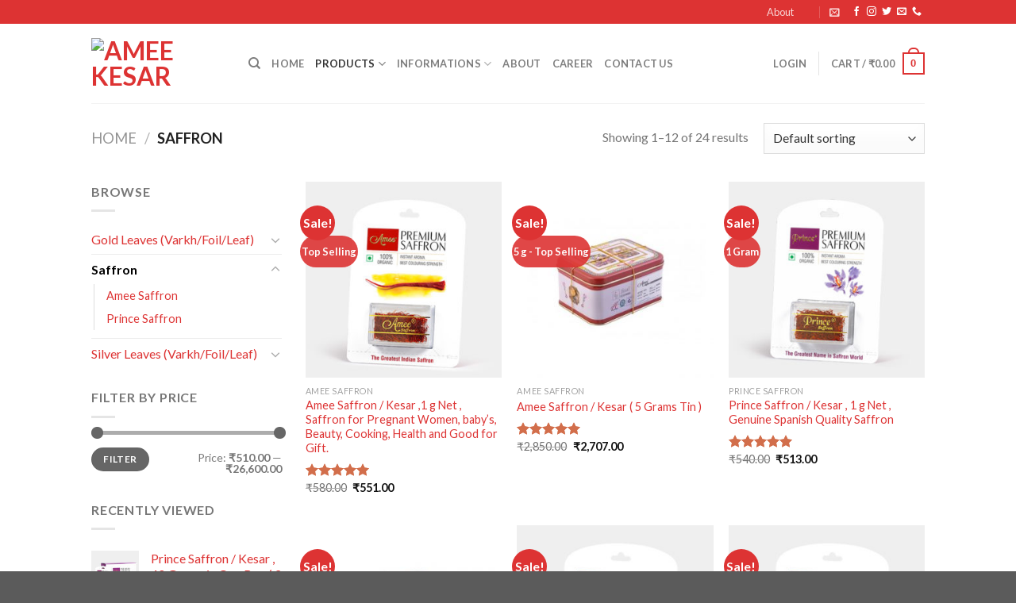

--- FILE ---
content_type: text/html; charset=UTF-8
request_url: https://www.ameekesar.com/product-category/saffron/
body_size: 44200
content:
<!DOCTYPE html>
<!--[if IE 9 ]> <html lang="en-US" class="ie9 loading-site no-js"> <![endif]-->
<!--[if IE 8 ]> <html lang="en-US" class="ie8 loading-site no-js"> <![endif]-->
<!--[if (gte IE 9)|!(IE)]><!--><html lang="en-US" class="loading-site no-js"> <!--<![endif]-->
<head>
	<meta charset="UTF-8" />
	<meta name="viewport" content="width=device-width, initial-scale=1.0, maximum-scale=1.0, user-scalable=no" />

	<link rel="profile" href="http://gmpg.org/xfn/11" />
	<link rel="pingback" href="https://www.ameekesar.com/xmlrpc.php" />

					<script>document.documentElement.className = document.documentElement.className + ' yes-js js_active js'</script>
			<script>(function(html){html.className = html.className.replace(/\bno-js\b/,'js')})(document.documentElement);</script>
<title>Saffron &#8211; Amee Kesar</title>
<meta name='robots' content='max-image-preview:large' />
<link rel='dns-prefetch' href='//capi-automation.s3.us-east-2.amazonaws.com' />
<link rel="alternate" type="application/rss+xml" title="Amee Kesar &raquo; Feed" href="https://www.ameekesar.com/feed/" />
<link rel="alternate" type="application/rss+xml" title="Amee Kesar &raquo; Comments Feed" href="https://www.ameekesar.com/comments/feed/" />
<link rel="alternate" type="application/rss+xml" title="Amee Kesar &raquo; Saffron Category Feed" href="https://www.ameekesar.com/product-category/saffron/feed/" />
<style id='wp-img-auto-sizes-contain-inline-css' type='text/css'>
img:is([sizes=auto i],[sizes^="auto," i]){contain-intrinsic-size:3000px 1500px}
/*# sourceURL=wp-img-auto-sizes-contain-inline-css */
</style>

<style id='wp-emoji-styles-inline-css' type='text/css'>

	img.wp-smiley, img.emoji {
		display: inline !important;
		border: none !important;
		box-shadow: none !important;
		height: 1em !important;
		width: 1em !important;
		margin: 0 0.07em !important;
		vertical-align: -0.1em !important;
		background: none !important;
		padding: 0 !important;
	}
/*# sourceURL=wp-emoji-styles-inline-css */
</style>
<link rel='stylesheet' id='wp-block-library-css' href='https://www.ameekesar.com/wp-includes/css/dist/block-library/style.min.css?ver=6.9' type='text/css' media='all' />
<link rel='stylesheet' id='wc-blocks-style-css' href='https://www.ameekesar.com/wp-content/plugins/woocommerce/assets/client/blocks/wc-blocks.css?ver=wc-10.3.7' type='text/css' media='all' />
<link rel='stylesheet' id='jquery-selectBox-css' href='https://www.ameekesar.com/wp-content/plugins/yith-woocommerce-wishlist/assets/css/jquery.selectBox.css?ver=1.2.0' type='text/css' media='all' />
<link rel='stylesheet' id='woocommerce_prettyPhoto_css-css' href='//www.ameekesar.com/wp-content/plugins/woocommerce/assets/css/prettyPhoto.css?ver=3.1.6' type='text/css' media='all' />
<link rel='stylesheet' id='yith-wcwl-main-css' href='https://www.ameekesar.com/wp-content/plugins/yith-woocommerce-wishlist/assets/css/style.css?ver=4.10.2' type='text/css' media='all' />
<style id='yith-wcwl-main-inline-css' type='text/css'>
 :root { --rounded-corners-radius: 16px; --add-to-cart-rounded-corners-radius: 16px; --color-headers-background: #F4F4F4; --feedback-duration: 3s } 
 :root { --rounded-corners-radius: 16px; --add-to-cart-rounded-corners-radius: 16px; --color-headers-background: #F4F4F4; --feedback-duration: 3s } 
 :root { --rounded-corners-radius: 16px; --add-to-cart-rounded-corners-radius: 16px; --color-headers-background: #F4F4F4; --feedback-duration: 3s } 
 :root { --rounded-corners-radius: 16px; --add-to-cart-rounded-corners-radius: 16px; --color-headers-background: #F4F4F4; --feedback-duration: 3s } 
 :root { --rounded-corners-radius: 16px; --add-to-cart-rounded-corners-radius: 16px; --color-headers-background: #F4F4F4; --feedback-duration: 3s } 
 :root { --rounded-corners-radius: 16px; --add-to-cart-rounded-corners-radius: 16px; --color-headers-background: #F4F4F4; --feedback-duration: 3s } 
 :root { --rounded-corners-radius: 16px; --add-to-cart-rounded-corners-radius: 16px; --color-headers-background: #F4F4F4; --feedback-duration: 3s } 
 :root { --rounded-corners-radius: 16px; --add-to-cart-rounded-corners-radius: 16px; --color-headers-background: #F4F4F4; --feedback-duration: 3s } 
 :root { --rounded-corners-radius: 16px; --add-to-cart-rounded-corners-radius: 16px; --color-headers-background: #F4F4F4; --feedback-duration: 3s } 
 :root { --rounded-corners-radius: 16px; --add-to-cart-rounded-corners-radius: 16px; --color-headers-background: #F4F4F4; --feedback-duration: 3s } 
 :root { --rounded-corners-radius: 16px; --add-to-cart-rounded-corners-radius: 16px; --color-headers-background: #F4F4F4; --feedback-duration: 3s } 
 :root { --rounded-corners-radius: 16px; --add-to-cart-rounded-corners-radius: 16px; --color-headers-background: #F4F4F4; --feedback-duration: 3s } 
/*# sourceURL=yith-wcwl-main-inline-css */
</style>
<style id='global-styles-inline-css' type='text/css'>
:root{--wp--preset--aspect-ratio--square: 1;--wp--preset--aspect-ratio--4-3: 4/3;--wp--preset--aspect-ratio--3-4: 3/4;--wp--preset--aspect-ratio--3-2: 3/2;--wp--preset--aspect-ratio--2-3: 2/3;--wp--preset--aspect-ratio--16-9: 16/9;--wp--preset--aspect-ratio--9-16: 9/16;--wp--preset--color--black: #000000;--wp--preset--color--cyan-bluish-gray: #abb8c3;--wp--preset--color--white: #ffffff;--wp--preset--color--pale-pink: #f78da7;--wp--preset--color--vivid-red: #cf2e2e;--wp--preset--color--luminous-vivid-orange: #ff6900;--wp--preset--color--luminous-vivid-amber: #fcb900;--wp--preset--color--light-green-cyan: #7bdcb5;--wp--preset--color--vivid-green-cyan: #00d084;--wp--preset--color--pale-cyan-blue: #8ed1fc;--wp--preset--color--vivid-cyan-blue: #0693e3;--wp--preset--color--vivid-purple: #9b51e0;--wp--preset--gradient--vivid-cyan-blue-to-vivid-purple: linear-gradient(135deg,rgb(6,147,227) 0%,rgb(155,81,224) 100%);--wp--preset--gradient--light-green-cyan-to-vivid-green-cyan: linear-gradient(135deg,rgb(122,220,180) 0%,rgb(0,208,130) 100%);--wp--preset--gradient--luminous-vivid-amber-to-luminous-vivid-orange: linear-gradient(135deg,rgb(252,185,0) 0%,rgb(255,105,0) 100%);--wp--preset--gradient--luminous-vivid-orange-to-vivid-red: linear-gradient(135deg,rgb(255,105,0) 0%,rgb(207,46,46) 100%);--wp--preset--gradient--very-light-gray-to-cyan-bluish-gray: linear-gradient(135deg,rgb(238,238,238) 0%,rgb(169,184,195) 100%);--wp--preset--gradient--cool-to-warm-spectrum: linear-gradient(135deg,rgb(74,234,220) 0%,rgb(151,120,209) 20%,rgb(207,42,186) 40%,rgb(238,44,130) 60%,rgb(251,105,98) 80%,rgb(254,248,76) 100%);--wp--preset--gradient--blush-light-purple: linear-gradient(135deg,rgb(255,206,236) 0%,rgb(152,150,240) 100%);--wp--preset--gradient--blush-bordeaux: linear-gradient(135deg,rgb(254,205,165) 0%,rgb(254,45,45) 50%,rgb(107,0,62) 100%);--wp--preset--gradient--luminous-dusk: linear-gradient(135deg,rgb(255,203,112) 0%,rgb(199,81,192) 50%,rgb(65,88,208) 100%);--wp--preset--gradient--pale-ocean: linear-gradient(135deg,rgb(255,245,203) 0%,rgb(182,227,212) 50%,rgb(51,167,181) 100%);--wp--preset--gradient--electric-grass: linear-gradient(135deg,rgb(202,248,128) 0%,rgb(113,206,126) 100%);--wp--preset--gradient--midnight: linear-gradient(135deg,rgb(2,3,129) 0%,rgb(40,116,252) 100%);--wp--preset--font-size--small: 13px;--wp--preset--font-size--medium: 20px;--wp--preset--font-size--large: 36px;--wp--preset--font-size--x-large: 42px;--wp--preset--spacing--20: 0.44rem;--wp--preset--spacing--30: 0.67rem;--wp--preset--spacing--40: 1rem;--wp--preset--spacing--50: 1.5rem;--wp--preset--spacing--60: 2.25rem;--wp--preset--spacing--70: 3.38rem;--wp--preset--spacing--80: 5.06rem;--wp--preset--shadow--natural: 6px 6px 9px rgba(0, 0, 0, 0.2);--wp--preset--shadow--deep: 12px 12px 50px rgba(0, 0, 0, 0.4);--wp--preset--shadow--sharp: 6px 6px 0px rgba(0, 0, 0, 0.2);--wp--preset--shadow--outlined: 6px 6px 0px -3px rgb(255, 255, 255), 6px 6px rgb(0, 0, 0);--wp--preset--shadow--crisp: 6px 6px 0px rgb(0, 0, 0);}:where(.is-layout-flex){gap: 0.5em;}:where(.is-layout-grid){gap: 0.5em;}body .is-layout-flex{display: flex;}.is-layout-flex{flex-wrap: wrap;align-items: center;}.is-layout-flex > :is(*, div){margin: 0;}body .is-layout-grid{display: grid;}.is-layout-grid > :is(*, div){margin: 0;}:where(.wp-block-columns.is-layout-flex){gap: 2em;}:where(.wp-block-columns.is-layout-grid){gap: 2em;}:where(.wp-block-post-template.is-layout-flex){gap: 1.25em;}:where(.wp-block-post-template.is-layout-grid){gap: 1.25em;}.has-black-color{color: var(--wp--preset--color--black) !important;}.has-cyan-bluish-gray-color{color: var(--wp--preset--color--cyan-bluish-gray) !important;}.has-white-color{color: var(--wp--preset--color--white) !important;}.has-pale-pink-color{color: var(--wp--preset--color--pale-pink) !important;}.has-vivid-red-color{color: var(--wp--preset--color--vivid-red) !important;}.has-luminous-vivid-orange-color{color: var(--wp--preset--color--luminous-vivid-orange) !important;}.has-luminous-vivid-amber-color{color: var(--wp--preset--color--luminous-vivid-amber) !important;}.has-light-green-cyan-color{color: var(--wp--preset--color--light-green-cyan) !important;}.has-vivid-green-cyan-color{color: var(--wp--preset--color--vivid-green-cyan) !important;}.has-pale-cyan-blue-color{color: var(--wp--preset--color--pale-cyan-blue) !important;}.has-vivid-cyan-blue-color{color: var(--wp--preset--color--vivid-cyan-blue) !important;}.has-vivid-purple-color{color: var(--wp--preset--color--vivid-purple) !important;}.has-black-background-color{background-color: var(--wp--preset--color--black) !important;}.has-cyan-bluish-gray-background-color{background-color: var(--wp--preset--color--cyan-bluish-gray) !important;}.has-white-background-color{background-color: var(--wp--preset--color--white) !important;}.has-pale-pink-background-color{background-color: var(--wp--preset--color--pale-pink) !important;}.has-vivid-red-background-color{background-color: var(--wp--preset--color--vivid-red) !important;}.has-luminous-vivid-orange-background-color{background-color: var(--wp--preset--color--luminous-vivid-orange) !important;}.has-luminous-vivid-amber-background-color{background-color: var(--wp--preset--color--luminous-vivid-amber) !important;}.has-light-green-cyan-background-color{background-color: var(--wp--preset--color--light-green-cyan) !important;}.has-vivid-green-cyan-background-color{background-color: var(--wp--preset--color--vivid-green-cyan) !important;}.has-pale-cyan-blue-background-color{background-color: var(--wp--preset--color--pale-cyan-blue) !important;}.has-vivid-cyan-blue-background-color{background-color: var(--wp--preset--color--vivid-cyan-blue) !important;}.has-vivid-purple-background-color{background-color: var(--wp--preset--color--vivid-purple) !important;}.has-black-border-color{border-color: var(--wp--preset--color--black) !important;}.has-cyan-bluish-gray-border-color{border-color: var(--wp--preset--color--cyan-bluish-gray) !important;}.has-white-border-color{border-color: var(--wp--preset--color--white) !important;}.has-pale-pink-border-color{border-color: var(--wp--preset--color--pale-pink) !important;}.has-vivid-red-border-color{border-color: var(--wp--preset--color--vivid-red) !important;}.has-luminous-vivid-orange-border-color{border-color: var(--wp--preset--color--luminous-vivid-orange) !important;}.has-luminous-vivid-amber-border-color{border-color: var(--wp--preset--color--luminous-vivid-amber) !important;}.has-light-green-cyan-border-color{border-color: var(--wp--preset--color--light-green-cyan) !important;}.has-vivid-green-cyan-border-color{border-color: var(--wp--preset--color--vivid-green-cyan) !important;}.has-pale-cyan-blue-border-color{border-color: var(--wp--preset--color--pale-cyan-blue) !important;}.has-vivid-cyan-blue-border-color{border-color: var(--wp--preset--color--vivid-cyan-blue) !important;}.has-vivid-purple-border-color{border-color: var(--wp--preset--color--vivid-purple) !important;}.has-vivid-cyan-blue-to-vivid-purple-gradient-background{background: var(--wp--preset--gradient--vivid-cyan-blue-to-vivid-purple) !important;}.has-light-green-cyan-to-vivid-green-cyan-gradient-background{background: var(--wp--preset--gradient--light-green-cyan-to-vivid-green-cyan) !important;}.has-luminous-vivid-amber-to-luminous-vivid-orange-gradient-background{background: var(--wp--preset--gradient--luminous-vivid-amber-to-luminous-vivid-orange) !important;}.has-luminous-vivid-orange-to-vivid-red-gradient-background{background: var(--wp--preset--gradient--luminous-vivid-orange-to-vivid-red) !important;}.has-very-light-gray-to-cyan-bluish-gray-gradient-background{background: var(--wp--preset--gradient--very-light-gray-to-cyan-bluish-gray) !important;}.has-cool-to-warm-spectrum-gradient-background{background: var(--wp--preset--gradient--cool-to-warm-spectrum) !important;}.has-blush-light-purple-gradient-background{background: var(--wp--preset--gradient--blush-light-purple) !important;}.has-blush-bordeaux-gradient-background{background: var(--wp--preset--gradient--blush-bordeaux) !important;}.has-luminous-dusk-gradient-background{background: var(--wp--preset--gradient--luminous-dusk) !important;}.has-pale-ocean-gradient-background{background: var(--wp--preset--gradient--pale-ocean) !important;}.has-electric-grass-gradient-background{background: var(--wp--preset--gradient--electric-grass) !important;}.has-midnight-gradient-background{background: var(--wp--preset--gradient--midnight) !important;}.has-small-font-size{font-size: var(--wp--preset--font-size--small) !important;}.has-medium-font-size{font-size: var(--wp--preset--font-size--medium) !important;}.has-large-font-size{font-size: var(--wp--preset--font-size--large) !important;}.has-x-large-font-size{font-size: var(--wp--preset--font-size--x-large) !important;}
/*# sourceURL=global-styles-inline-css */
</style>

<style id='classic-theme-styles-inline-css' type='text/css'>
/*! This file is auto-generated */
.wp-block-button__link{color:#fff;background-color:#32373c;border-radius:9999px;box-shadow:none;text-decoration:none;padding:calc(.667em + 2px) calc(1.333em + 2px);font-size:1.125em}.wp-block-file__button{background:#32373c;color:#fff;text-decoration:none}
/*# sourceURL=/wp-includes/css/classic-themes.min.css */
</style>
<link rel='stylesheet' id='awsm-jobs-general-css' href='https://www.ameekesar.com/wp-content/plugins/wp-job-openings/assets/css/general.min.css?ver=3.5.4' type='text/css' media='all' />
<link rel='stylesheet' id='awsm-jobs-style-css' href='https://www.ameekesar.com/wp-content/plugins/wp-job-openings/assets/css/style.min.css?ver=3.5.4' type='text/css' media='all' />
<link rel='stylesheet' id='contact-form-7-css' href='https://www.ameekesar.com/wp-content/plugins/contact-form-7/includes/css/styles.css?ver=6.1.3' type='text/css' media='all' />
<style id='woocommerce-inline-inline-css' type='text/css'>
.woocommerce form .form-row .required { visibility: visible; }
/*# sourceURL=woocommerce-inline-inline-css */
</style>
<link rel='stylesheet' id='brands-styles-css' href='https://www.ameekesar.com/wp-content/plugins/woocommerce/assets/css/brands.css?ver=10.3.7' type='text/css' media='all' />
<link rel='stylesheet' id='flatsome-icons-css' href='https://www.ameekesar.com/wp-content/themes/ameekesar-new/assets/css/fl-icons.css?ver=3.3' type='text/css' media='all' />
<link rel='stylesheet' id='flatsome-woocommerce-wishlist-css' href='https://www.ameekesar.com/wp-content/themes/ameekesar-new/inc/integrations/wc-yith-wishlist/wishlist.css?ver=3.4' type='text/css' media='all' />
<link rel='stylesheet' id='flatsome-main-css' href='https://www.ameekesar.com/wp-content/themes/ameekesar-new/assets/css/flatsome.css?ver=3.7.2' type='text/css' media='all' />
<link rel='stylesheet' id='flatsome-shop-css' href='https://www.ameekesar.com/wp-content/themes/ameekesar-new/assets/css/flatsome-shop.css?ver=3.7.2' type='text/css' media='all' />
<link rel='stylesheet' id='flatsome-style-css' href='https://www.ameekesar.com/wp-content/themes/ameekesar-new/style.css?ver=3.7.2' type='text/css' media='all' />
<script type="text/javascript">
            window._nslDOMReady = (function () {
                const executedCallbacks = new Set();
            
                return function (callback) {
                    /**
                    * Third parties might dispatch DOMContentLoaded events, so we need to ensure that we only run our callback once!
                    */
                    if (executedCallbacks.has(callback)) return;
            
                    const wrappedCallback = function () {
                        if (executedCallbacks.has(callback)) return;
                        executedCallbacks.add(callback);
                        callback();
                    };
            
                    if (document.readyState === "complete" || document.readyState === "interactive") {
                        wrappedCallback();
                    } else {
                        document.addEventListener("DOMContentLoaded", wrappedCallback);
                    }
                };
            })();
        </script><script type="text/javascript" src="https://www.ameekesar.com/wp-includes/js/jquery/jquery.min.js?ver=3.7.1" id="jquery-core-js"></script>
<script type="text/javascript" src="https://www.ameekesar.com/wp-includes/js/jquery/jquery-migrate.min.js?ver=3.4.1" id="jquery-migrate-js"></script>
<script type="text/javascript" src="https://www.ameekesar.com/wp-content/plugins/woo-upi-payment/woocommerce-UPI-payment.js?ver=6.9" id="newscript-js"></script>
<script type="text/javascript" src="https://www.ameekesar.com/wp-content/plugins/woocommerce/assets/js/jquery-blockui/jquery.blockUI.min.js?ver=2.7.0-wc.10.3.7" id="wc-jquery-blockui-js" defer="defer" data-wp-strategy="defer"></script>
<script type="text/javascript" id="wc-add-to-cart-js-extra">
/* <![CDATA[ */
var wc_add_to_cart_params = {"ajax_url":"/wp-admin/admin-ajax.php","wc_ajax_url":"/?wc-ajax=%%endpoint%%","i18n_view_cart":"View cart","cart_url":"https://www.ameekesar.com/cart/","is_cart":"","cart_redirect_after_add":"no"};
//# sourceURL=wc-add-to-cart-js-extra
/* ]]> */
</script>
<script type="text/javascript" src="https://www.ameekesar.com/wp-content/plugins/woocommerce/assets/js/frontend/add-to-cart.min.js?ver=10.3.7" id="wc-add-to-cart-js" defer="defer" data-wp-strategy="defer"></script>
<script type="text/javascript" src="https://www.ameekesar.com/wp-content/plugins/woocommerce/assets/js/js-cookie/js.cookie.min.js?ver=2.1.4-wc.10.3.7" id="wc-js-cookie-js" defer="defer" data-wp-strategy="defer"></script>
<script type="text/javascript" id="woocommerce-js-extra">
/* <![CDATA[ */
var woocommerce_params = {"ajax_url":"/wp-admin/admin-ajax.php","wc_ajax_url":"/?wc-ajax=%%endpoint%%","i18n_password_show":"Show password","i18n_password_hide":"Hide password"};
//# sourceURL=woocommerce-js-extra
/* ]]> */
</script>
<script type="text/javascript" src="https://www.ameekesar.com/wp-content/plugins/woocommerce/assets/js/frontend/woocommerce.min.js?ver=10.3.7" id="woocommerce-js" defer="defer" data-wp-strategy="defer"></script>
<link rel="https://api.w.org/" href="https://www.ameekesar.com/wp-json/" /><link rel="alternate" title="JSON" type="application/json" href="https://www.ameekesar.com/wp-json/wp/v2/product_cat/15" /><link rel="EditURI" type="application/rsd+xml" title="RSD" href="https://www.ameekesar.com/xmlrpc.php?rsd" />
<meta name="generator" content="WordPress 6.9" />
<meta name="generator" content="WooCommerce 10.3.7" />
<style>.bg{opacity: 0; transition: opacity 1s; -webkit-transition: opacity 1s;} .bg-loaded{opacity: 1;}</style><!--[if IE]><link rel="stylesheet" type="text/css" href="https://www.ameekesar.com/wp-content/themes/ameekesar-new/assets/css/ie-fallback.css"><script src="//cdnjs.cloudflare.com/ajax/libs/html5shiv/3.6.1/html5shiv.js"></script><script>var head = document.getElementsByTagName('head')[0],style = document.createElement('style');style.type = 'text/css';style.styleSheet.cssText = ':before,:after{content:none !important';head.appendChild(style);setTimeout(function(){head.removeChild(style);}, 0);</script><script src="https://www.ameekesar.com/wp-content/themes/ameekesar-new/assets/libs/ie-flexibility.js"></script><![endif]-->    <script type="text/javascript">
    WebFontConfig = {
      google: { families: [ "Lato:regular,700","Lato:regular,400","Lato:regular,700","Dancing+Script:regular,400", ] }
    };
    (function() {
      var wf = document.createElement('script');
      wf.src = 'https://ajax.googleapis.com/ajax/libs/webfont/1/webfont.js';
      wf.type = 'text/javascript';
      wf.async = 'true';
      var s = document.getElementsByTagName('script')[0];
      s.parentNode.insertBefore(wf, s);
    })(); </script>
  	<noscript><style>.woocommerce-product-gallery{ opacity: 1 !important; }</style></noscript>
	
<!-- Meta Pixel Code -->
<script type='text/javascript'>
!function(f,b,e,v,n,t,s){if(f.fbq)return;n=f.fbq=function(){n.callMethod?
n.callMethod.apply(n,arguments):n.queue.push(arguments)};if(!f._fbq)f._fbq=n;
n.push=n;n.loaded=!0;n.version='2.0';n.queue=[];t=b.createElement(e);t.async=!0;
t.src=v;s=b.getElementsByTagName(e)[0];s.parentNode.insertBefore(t,s)}(window,
document,'script','https://connect.facebook.net/en_US/fbevents.js');
</script>
<!-- End Meta Pixel Code -->
<script type='text/javascript'>var url = window.location.origin + '?ob=open-bridge';
            fbq('set', 'openbridge', '945476782621975', url);
fbq('init', '945476782621975', {}, {
    "agent": "wordpress-6.9-4.1.5"
})</script><script type='text/javascript'>
    fbq('track', 'PageView', []);
  </script>			<script  type="text/javascript">
				!function(f,b,e,v,n,t,s){if(f.fbq)return;n=f.fbq=function(){n.callMethod?
					n.callMethod.apply(n,arguments):n.queue.push(arguments)};if(!f._fbq)f._fbq=n;
					n.push=n;n.loaded=!0;n.version='2.0';n.queue=[];t=b.createElement(e);t.async=!0;
					t.src=v;s=b.getElementsByTagName(e)[0];s.parentNode.insertBefore(t,s)}(window,
					document,'script','https://connect.facebook.net/en_US/fbevents.js');
			</script>
			<!-- WooCommerce Facebook Integration Begin -->
			<script  type="text/javascript">

				fbq('init', '945476782621975', {}, {
    "agent": "woocommerce_0-10.3.7-3.5.14"
});

				document.addEventListener( 'DOMContentLoaded', function() {
					// Insert placeholder for events injected when a product is added to the cart through AJAX.
					document.body.insertAdjacentHTML( 'beforeend', '<div class=\"wc-facebook-pixel-event-placeholder\"></div>' );
				}, false );

			</script>
			<!-- WooCommerce Facebook Integration End -->
			<link rel="icon" href="https://www.ameekesar.com/wp-content/uploads/2019/10/cropped-1-32x32.png" sizes="32x32" />
<link rel="icon" href="https://www.ameekesar.com/wp-content/uploads/2019/10/cropped-1-192x192.png" sizes="192x192" />
<link rel="apple-touch-icon" href="https://www.ameekesar.com/wp-content/uploads/2019/10/cropped-1-180x180.png" />
<meta name="msapplication-TileImage" content="https://www.ameekesar.com/wp-content/uploads/2019/10/cropped-1-270x270.png" />
<style id="custom-css" type="text/css">:root {--primary-color: #dd3333;}/* Site Width */.header-main{height: 100px}#logo img{max-height: 100px}#logo{width:168px;}.header-top{min-height: 30px}.transparent .header-main{height: 265px}.transparent #logo img{max-height: 265px}.has-transparent + .page-title:first-of-type,.has-transparent + #main > .page-title,.has-transparent + #main > div > .page-title,.has-transparent + #main .page-header-wrapper:first-of-type .page-title{padding-top: 295px;}.header.show-on-scroll,.stuck .header-main{height:70px!important}.stuck #logo img{max-height: 70px!important}.header-bottom {background-color: #f1f1f1}.stuck .header-main .nav > li > a{line-height: 50px }@media (max-width: 549px) {.header-main{height: 70px}#logo img{max-height: 70px}}/* Color */.accordion-title.active, .has-icon-bg .icon .icon-inner,.logo a, .primary.is-underline, .primary.is-link, .badge-outline .badge-inner, .nav-outline > li.active> a,.nav-outline >li.active > a, .cart-icon strong,[data-color='primary'], .is-outline.primary{color: #dd3333;}/* Color !important */[data-text-color="primary"]{color: #dd3333!important;}/* Background Color */[data-text-bg="primary"]{background-color: #dd3333;}/* Background */.scroll-to-bullets a,.featured-title, .label-new.menu-item > a:after, .nav-pagination > li > .current,.nav-pagination > li > span:hover,.nav-pagination > li > a:hover,.has-hover:hover .badge-outline .badge-inner,button[type="submit"], .button.wc-forward:not(.checkout):not(.checkout-button), .button.submit-button, .button.primary:not(.is-outline),.featured-table .title,.is-outline:hover, .has-icon:hover .icon-label,.nav-dropdown-bold .nav-column li > a:hover, .nav-dropdown.nav-dropdown-bold > li > a:hover, .nav-dropdown-bold.dark .nav-column li > a:hover, .nav-dropdown.nav-dropdown-bold.dark > li > a:hover, .is-outline:hover, .tagcloud a:hover,.grid-tools a, input[type='submit']:not(.is-form), .box-badge:hover .box-text, input.button.alt,.nav-box > li > a:hover,.nav-box > li.active > a,.nav-pills > li.active > a ,.current-dropdown .cart-icon strong, .cart-icon:hover strong, .nav-line-bottom > li > a:before, .nav-line-grow > li > a:before, .nav-line > li > a:before,.banner, .header-top, .slider-nav-circle .flickity-prev-next-button:hover svg, .slider-nav-circle .flickity-prev-next-button:hover .arrow, .primary.is-outline:hover, .button.primary:not(.is-outline), input[type='submit'].primary, input[type='submit'].primary, input[type='reset'].button, input[type='button'].primary, .badge-inner{background-color: #dd3333;}/* Border */.nav-vertical.nav-tabs > li.active > a,.scroll-to-bullets a.active,.nav-pagination > li > .current,.nav-pagination > li > span:hover,.nav-pagination > li > a:hover,.has-hover:hover .badge-outline .badge-inner,.accordion-title.active,.featured-table,.is-outline:hover, .tagcloud a:hover,blockquote, .has-border, .cart-icon strong:after,.cart-icon strong,.blockUI:before, .processing:before,.loading-spin, .slider-nav-circle .flickity-prev-next-button:hover svg, .slider-nav-circle .flickity-prev-next-button:hover .arrow, .primary.is-outline:hover{border-color: #dd3333}.nav-tabs > li.active > a{border-top-color: #dd3333}.widget_shopping_cart_content .blockUI.blockOverlay:before { border-left-color: #dd3333 }.woocommerce-checkout-review-order .blockUI.blockOverlay:before { border-left-color: #dd3333 }/* Fill */.slider .flickity-prev-next-button:hover svg,.slider .flickity-prev-next-button:hover .arrow{fill: #dd3333;}.alert.is-underline:hover,.alert.is-outline:hover,.alert{background-color: #dd3333}.alert.is-link, .alert.is-outline, .color-alert{color: #dd3333;}/* Color !important */[data-text-color="alert"]{color: #dd3333!important;}/* Background Color */[data-text-bg="alert"]{background-color: #dd3333;}body{font-family:"Lato", sans-serif}body{font-weight: 400}.nav > li > a {font-family:"Lato", sans-serif;}.nav > li > a {font-weight: 700;}h1,h2,h3,h4,h5,h6,.heading-font, .off-canvas-center .nav-sidebar.nav-vertical > li > a{font-family: "Lato", sans-serif;}h1,h2,h3,h4,h5,h6,.heading-font,.banner h1,.banner h2{font-weight: 700;}.alt-font{font-family: "Dancing Script", sans-serif;}.alt-font{font-weight: 400!important;}a{color: #dd3333;}.shop-page-title.featured-title .title-bg{background-image: url(https://www.ameekesar.com/wp-content/uploads/2020/07/online-saffron-for-pregnant-woman-Amee-Saffron-big.jpg)!important;}@media screen and (min-width: 550px){.products .box-vertical .box-image{min-width: 300px!important;width: 300px!important;}}.label-new.menu-item > a:after{content:"New";}.label-hot.menu-item > a:after{content:"Hot";}.label-sale.menu-item > a:after{content:"Sale";}.label-popular.menu-item > a:after{content:"Popular";}</style>	

	
<link rel='stylesheet' id='joinchat-css' href='https://www.ameekesar.com/wp-content/plugins/creame-whatsapp-me/public/css/joinchat.min.css?ver=6.0.8' type='text/css' media='all' />
</head>

<body class="archive tax-product_cat term-saffron term-15 wp-theme-ameekesar-new theme-ameekesar-new woocommerce woocommerce-page woocommerce-no-js lightbox nav-dropdown-has-arrow">


<a class="skip-link screen-reader-text" href="#main">Skip to content</a>

<div id="wrapper">


<header id="header" class="header has-sticky sticky-jump">
   <div class="header-wrapper">
	<div id="top-bar" class="header-top hide-for-sticky nav-dark">
    <div class="flex-row container">
      <div class="flex-col hide-for-medium flex-left">
          <ul class="nav nav-left medium-nav-center nav-small  nav-divided">
                        </ul>
      </div><!-- flex-col left -->

      <div class="flex-col hide-for-medium flex-center">
          <ul class="nav nav-center nav-small  nav-divided">
                        </ul>
      </div><!-- center -->

      <div class="flex-col hide-for-medium flex-right">
         <ul class="nav top-bar-nav nav-right nav-small  nav-divided">
              <li id="menu-item-250" class="menu-item menu-item-type-post_type menu-item-object-page  menu-item-250"><a href="https://www.ameekesar.com/elements/pages/about/" class="nav-top-link">About</a></li>
<li style="position:relative;" class="menu-item menu-item-gtranslate gt-menu-74916"></li><li class="header-newsletter-item has-icon">

<a href="#header-newsletter-signup" class="tooltip is-small" 
  title="Sign up for Newsletter">
  
      <i class="icon-envelop"></i>
  
  </a><!-- .newsletter-link -->
<div id="header-newsletter-signup"
    class="lightbox-by-id lightbox-content mfp-hide lightbox-white "
    style="max-width:700px ;padding:0px">
    
  <div class="banner has-hover" id="banner-1243169400">
          <div class="banner-inner fill">
        <div class="banner-bg fill" >
            <div class="bg fill bg-fill "></div>
                        <div class="overlay"></div>            
	<div class="is-border is-dashed"
		style="border-color:rgba(255,255,255,.3);border-width:2px 2px 2px 2px;margin:10px;">
	</div>
                    </div><!-- bg-layers -->
        <div class="banner-layers container">
            <div class="fill banner-link"></div>               <div id="text-box-438543013" class="text-box banner-layer x10 md-x10 lg-x10 y50 md-y50 lg-y50 res-text">
                     <div data-animate="fadeInUp">           <div class="text dark">
              
              <div class="text-inner text-left">
                  <h3 class="uppercase">Sign up for Newsletter</h3><p class="lead">Signup for our newsletter to get notified about sales and new products. Add any text here or remove it.</p>
<div class="wpcf7 no-js" id="wpcf7-f8-o1" lang="en-US" dir="ltr" data-wpcf7-id="8">
<div class="screen-reader-response"><p role="status" aria-live="polite" aria-atomic="true"></p> <ul></ul></div>
<form action="/product-category/saffron/#wpcf7-f8-o1" method="post" class="wpcf7-form init" aria-label="Contact form" novalidate="novalidate" data-status="init">
<fieldset class="hidden-fields-container"><input type="hidden" name="_wpcf7" value="8" /><input type="hidden" name="_wpcf7_version" value="6.1.3" /><input type="hidden" name="_wpcf7_locale" value="en_US" /><input type="hidden" name="_wpcf7_unit_tag" value="wpcf7-f8-o1" /><input type="hidden" name="_wpcf7_container_post" value="0" /><input type="hidden" name="_wpcf7_posted_data_hash" value="" />
</fieldset>
<div class="form-flat">
	<p><span class="wpcf7-form-control-wrap" data-name="your-email"><input size="40" maxlength="400" class="wpcf7-form-control wpcf7-email wpcf7-validates-as-required wpcf7-text wpcf7-validates-as-email" aria-required="true" aria-invalid="false" placeholder="Your Email (required)" value="" type="email" name="your-email" /></span>
	</p>
	<p><input class="wpcf7-form-control wpcf7-submit has-spinner button" type="submit" value="Sign Up" />
	</p>
</div><p style="display: none !important;" class="akismet-fields-container" data-prefix="_wpcf7_ak_"><label>&#916;<textarea name="_wpcf7_ak_hp_textarea" cols="45" rows="8" maxlength="100"></textarea></label><input type="hidden" id="ak_js_1" name="_wpcf7_ak_js" value="184"/><script>document.getElementById( "ak_js_1" ).setAttribute( "value", ( new Date() ).getTime() );</script></p><div class="wpcf7-response-output" aria-hidden="true"></div>
</form>
</div>
              </div>
           </div><!-- text-box-inner -->
       </div>                     
<style scope="scope">

#text-box-438543013 {
  width: 60%;
}
#text-box-438543013 .text {
  font-size: 100%;
}


@media (min-width:550px) {

  #text-box-438543013 {
    width: 50%;
  }

}
</style>
    </div><!-- text-box -->
         </div><!-- .banner-layers -->
      </div><!-- .banner-inner -->

            
<style scope="scope">

#banner-1243169400 {
  padding-top: 500px;
}
#banner-1243169400 .overlay {
  background-color: rgba(0,0,0,.4);
}
</style>
  </div><!-- .banner -->

</div>

</li><li class="html header-social-icons ml-0">
	<div class="social-icons follow-icons " ><a href="https://www.facebook.com/profile.php?id=61572942425277" target="_blank" data-label="Facebook"  rel="noopener noreferrer nofollow" class="icon plain facebook tooltip" title="Follow on Facebook"><i class="icon-facebook" ></i></a><a href="https://www.instagram.com/ameesaffron/?hl=en" target="_blank" rel="noopener noreferrer nofollow" data-label="Instagram" class="icon plain  instagram tooltip" title="Follow on Instagram"><i class="icon-instagram" ></i></a><a href="https://x.com/home" target="_blank"  data-label="Twitter"  rel="noopener noreferrer nofollow" class="icon plain  twitter tooltip" title="Follow on Twitter"><i class="icon-twitter" ></i></a><a href="mailto:amee.website@yahoo.com" data-label="E-mail"  rel="nofollow" class="icon plain  email tooltip" title="Send us an email"><i class="icon-envelop" ></i></a><a href="tel:+91 84019 56789" target="_blank"  data-label="Phone"  rel="noopener noreferrer nofollow" class="icon plain  phone tooltip" title="Call us"><i class="icon-phone" ></i></a></div></li>          </ul>
      </div><!-- .flex-col right -->

            <div class="flex-col show-for-medium flex-grow">
          <ul class="nav nav-center nav-small mobile-nav  nav-divided">
                        </ul>
      </div>
      
    </div><!-- .flex-row -->
</div><!-- #header-top -->
<div id="masthead" class="header-main ">
      <div class="header-inner flex-row container logo-left medium-logo-center" role="navigation">

          <!-- Logo -->
          <div id="logo" class="flex-col logo">
            <!-- Header logo -->
<a href="https://www.ameekesar.com/" title="Amee Kesar - AMEE SAFFRON ( PURE KESAR )" rel="home">
    <img width="168" height="100" src="https://ameekesar.com/wp-content/uploads/2019/07/Logo.jpg" class="header_logo header-logo" alt="Amee Kesar"/><img  width="168" height="100" src="https://ameekesar.com/wp-content/uploads/2019/10/1.png" class="header-logo-dark" alt="Amee Kesar"/></a>
          </div>

          <!-- Mobile Left Elements -->
          <div class="flex-col show-for-medium flex-left">
            <ul class="mobile-nav nav nav-left ">
              <li class="nav-icon has-icon">
  		<a href="#" data-open="#main-menu" data-pos="left" data-bg="main-menu-overlay" data-color="" class="is-small" aria-controls="main-menu" aria-expanded="false">
		
		  <i class="icon-menu" ></i>
		  		</a>
	</li>            </ul>
          </div>

          <!-- Left Elements -->
          <div class="flex-col hide-for-medium flex-left
            flex-grow">
            <ul class="header-nav header-nav-main nav nav-left  nav-uppercase" >
              <li class="header-search header-search-dropdown has-icon has-dropdown menu-item-has-children">
		<a href="#" class="is-small"><i class="icon-search" ></i></a>
		<ul class="nav-dropdown nav-dropdown-default">
	 	<li class="header-search-form search-form html relative has-icon">
	<div class="header-search-form-wrapper">
		<div class="searchform-wrapper ux-search-box relative form- is-normal"><form role="search" method="get" class="searchform" action="https://www.ameekesar.com/">
		<div class="flex-row relative">
									<div class="flex-col flex-grow">
			  <input type="search" class="search-field mb-0" name="s" value="" placeholder="Search&hellip;" />
		    <input type="hidden" name="post_type" value="product" />
        			</div><!-- .flex-col -->
			<div class="flex-col">
				<button type="submit" class="ux-search-submit submit-button secondary button icon mb-0">
					<i class="icon-search" ></i>				</button>
			</div><!-- .flex-col -->
		</div><!-- .flex-row -->
	 <div class="live-search-results text-left z-top"></div>
</form>
</div>	</div>
</li>	</ul><!-- .nav-dropdown -->
</li>
<li id="menu-item-8225" class="menu-item menu-item-type-post_type menu-item-object-page menu-item-home  menu-item-8225"><a href="https://www.ameekesar.com/" class="nav-top-link">Home</a></li>
<li id="menu-item-8239" class="menu-item menu-item-type-taxonomy menu-item-object-product_cat current-menu-item current-menu-ancestor current-menu-parent menu-item-has-children active  menu-item-8239 has-dropdown"><a href="https://www.ameekesar.com/product-category/saffron/" class="nav-top-link">Products<i class="icon-angle-down" ></i></a>
<ul class='nav-dropdown nav-dropdown-default'>
	<li id="menu-item-8240" class="menu-item menu-item-type-taxonomy menu-item-object-product_cat current-menu-item menu-item-has-children active  menu-item-8240 nav-dropdown-col"><a href="https://www.ameekesar.com/product-category/saffron/">Saffron</a>
	<ul class='nav-column nav-dropdown-default'>
		<li id="menu-item-8241" class="menu-item menu-item-type-taxonomy menu-item-object-product_cat  menu-item-8241"><a href="https://www.ameekesar.com/product-category/saffron/amee-saffron/">Amee Saffron</a></li>
		<li id="menu-item-8242" class="menu-item menu-item-type-taxonomy menu-item-object-product_cat  menu-item-8242"><a href="https://www.ameekesar.com/product-category/saffron/prince-saffron/">Prince Saffron</a></li>
	</ul>
</li>
	<li id="menu-item-8243" class="menu-item menu-item-type-taxonomy menu-item-object-product_cat menu-item-has-children  menu-item-8243 nav-dropdown-col"><a href="https://www.ameekesar.com/product-category/silver-leaves-varkh-foil-leaf/">Silver Leaves (Varkh/Foil/Leaf)</a>
	<ul class='nav-column nav-dropdown-default'>
		<li id="menu-item-8244" class="menu-item menu-item-type-taxonomy menu-item-object-product_cat  menu-item-8244"><a href="https://www.ameekesar.com/product-category/silver-leaves-varkh-foil-leaf/amee-silver-leaves/">Amee Silver Leaves (Varkh,Foil,Leaf)</a></li>
		<li id="menu-item-8245" class="menu-item menu-item-type-taxonomy menu-item-object-product_cat  menu-item-8245"><a href="https://www.ameekesar.com/product-category/gold-leaves-varkh-foil-leaf/amee-gold-leaves/">Gold Leaves(Varkh/Foil/Leaf)</a></li>
	</ul>
</li>
</ul>
</li>
<li id="menu-item-8228" class="menu-item menu-item-type-post_type menu-item-object-page menu-item-has-children  menu-item-8228 has-dropdown"><a href="https://www.ameekesar.com/elements/pages/about/" class="nav-top-link">Informations<i class="icon-angle-down" ></i></a>
<ul class='nav-dropdown nav-dropdown-default'>
	<li id="menu-item-8229" class="menu-item menu-item-type-post_type menu-item-object-page  menu-item-8229"><a href="https://www.ameekesar.com/what-is-saffron/">What is Saffron ?</a></li>
	<li id="menu-item-8230" class="menu-item menu-item-type-post_type menu-item-object-page  menu-item-8230"><a href="https://www.ameekesar.com/saffron-quality/">Saffron Quality</a></li>
	<li id="menu-item-8231" class="menu-item menu-item-type-post_type menu-item-object-page  menu-item-8231"><a href="https://www.ameekesar.com/how-saffron-useful/">How Saffron useful ?</a></li>
	<li id="menu-item-8232" class="menu-item menu-item-type-post_type menu-item-object-page  menu-item-8232"><a href="https://www.ameekesar.com/saffron-nutrition-facts-2/">Saffron Nutrition Facts</a></li>
	<li id="menu-item-8233" class="menu-item menu-item-type-post_type menu-item-object-page  menu-item-8233"><a href="https://www.ameekesar.com/health-benefits-of-saffron/">Health Benefits of Saffron</a></li>
	<li id="menu-item-8234" class="menu-item menu-item-type-post_type menu-item-object-page  menu-item-8234"><a href="https://www.ameekesar.com/your-profit/">Your Profit</a></li>
	<li id="menu-item-8235" class="menu-item menu-item-type-post_type menu-item-object-page  menu-item-8235"><a href="https://www.ameekesar.com/certificate/">Certificate</a></li>
	<li id="menu-item-8236" class="menu-item menu-item-type-post_type menu-item-object-page  menu-item-8236"><a href="https://www.ameekesar.com/delivery-information/">Delivery Information</a></li>
	<li id="menu-item-8237" class="menu-item menu-item-type-post_type menu-item-object-page  menu-item-8237"><a href="https://www.ameekesar.com/terms-of-use/">Terms &#038; Conditions</a></li>
	<li id="menu-item-8238" class="menu-item menu-item-type-post_type menu-item-object-page  menu-item-8238"><a href="https://www.ameekesar.com/privacy-policy-2/">Privacy Policy</a></li>
</ul>
</li>
<li id="menu-item-8226" class="menu-item menu-item-type-post_type menu-item-object-page  menu-item-8226"><a href="https://www.ameekesar.com/elements/pages/about/" class="nav-top-link">About</a></li>
<li id="menu-item-8246" class="menu-item menu-item-type-post_type menu-item-object-page  menu-item-8246"><a href="https://www.ameekesar.com/job-openings/" class="nav-top-link">Career</a></li>
<li id="menu-item-8247" class="menu-item menu-item-type-post_type menu-item-object-page  menu-item-8247"><a href="https://www.ameekesar.com/contact/" class="nav-top-link">Contact Us</a></li>
            </ul>
          </div>

          <!-- Right Elements -->
          <div class="flex-col hide-for-medium flex-right">
            <ul class="header-nav header-nav-main nav nav-right  nav-uppercase">
              <li class="account-item has-icon
    "
>

<a href="https://www.ameekesar.com/my-account/"
    class="nav-top-link nav-top-not-logged-in "
    data-open="#login-form-popup"  >
    <span>
    Login      </span>
  
</a><!-- .account-login-link -->



</li>
<li class="header-divider"></li><li class="cart-item has-icon has-dropdown">

<a href="https://www.ameekesar.com/cart/" title="Cart" class="header-cart-link is-small">


<span class="header-cart-title">
   Cart   /      <span class="cart-price"><span class="woocommerce-Price-amount amount"><bdi><span class="woocommerce-Price-currencySymbol">₹</span>0.00</bdi></span></span>
  </span>

    <span class="cart-icon image-icon">
    <strong>0</strong>
  </span>
  </a>

 <ul class="nav-dropdown nav-dropdown-default">
    <li class="html widget_shopping_cart">
      <div class="widget_shopping_cart_content">
        

	<p class="woocommerce-mini-cart__empty-message">No products in the cart.</p>


      </div>
    </li>
     </ul><!-- .nav-dropdown -->

</li>
            </ul>
          </div>

          <!-- Mobile Right Elements -->
          <div class="flex-col show-for-medium flex-right">
            <ul class="mobile-nav nav nav-right ">
              <li class="cart-item has-icon">

      <a href="https://www.ameekesar.com/cart/" class="header-cart-link off-canvas-toggle nav-top-link is-small" data-open="#cart-popup" data-class="off-canvas-cart" title="Cart" data-pos="right">
  
    <span class="cart-icon image-icon">
    <strong>0</strong>
  </span> 
  </a>


  <!-- Cart Sidebar Popup -->
  <div id="cart-popup" class="mfp-hide widget_shopping_cart">
  <div class="cart-popup-inner inner-padding">
      <div class="cart-popup-title text-center">
          <h4 class="uppercase">Cart</h4>
          <div class="is-divider"></div>
      </div>
      <div class="widget_shopping_cart_content">
          

	<p class="woocommerce-mini-cart__empty-message">No products in the cart.</p>


      </div>
             <div class="cart-sidebar-content relative"></div>  </div>
  </div>

</li>
            </ul>
          </div>

      </div><!-- .header-inner -->
     
            <!-- Header divider -->
      <div class="container"><div class="top-divider full-width"></div></div>
      </div><!-- .header-main -->
<div class="header-bg-container fill"><div class="header-bg-image fill"></div><div class="header-bg-color fill"></div></div><!-- .header-bg-container -->   </div><!-- header-wrapper-->
</header>

<div class="shop-page-title category-page-title page-title ">

	<div class="page-title-inner flex-row  medium-flex-wrap container">
	  <div class="flex-col flex-grow medium-text-center">
	  	 	 <div class="is-large">
	<nav class="woocommerce-breadcrumb breadcrumbs"><a href="https://www.ameekesar.com">Home</a> <span class="divider">&#47;</span> Saffron</nav></div>
<div class="category-filtering category-filter-row show-for-medium">
	<a href="#" data-open="#shop-sidebar" data-visible-after="true" data-pos="left" class="filter-button uppercase plain">
		<i class="icon-menu"></i>
		<strong>Filter</strong>
	</a>
	<div class="inline-block">
			</div>
</div>
	  </div><!-- .flex-left -->
	  
	   <div class="flex-col medium-text-center">
	  	 	

<p class="woocommerce-result-count hide-for-medium">
	Showing 1&ndash;12 of 24 results</p>
<form class="woocommerce-ordering" method="get">
		<select
		name="orderby"
		class="orderby"
					aria-label="Shop order"
			>
					<option value="menu_order"  selected='selected'>Default sorting</option>
					<option value="popularity" >Sort by popularity</option>
					<option value="rating" >Sort by average rating</option>
					<option value="date" >Sort by latest</option>
					<option value="price" >Sort by price: low to high</option>
					<option value="price-desc" >Sort by price: high to low</option>
			</select>
	<input type="hidden" name="paged" value="1" />
	</form>
	   </div><!-- .flex-right -->
	   
	</div><!-- flex-row -->
</div><!-- .page-title -->

<main id="main" class="">
<div class="row category-page-row">

		<div class="col large-3 hide-for-medium ">
			<div id="shop-sidebar" class="sidebar-inner col-inner">
				<aside id="woocommerce_product_categories-13" class="widget woocommerce widget_product_categories"><span class="widget-title shop-sidebar">Browse</span><div class="is-divider small"></div><ul class="product-categories"><li class="cat-item cat-item-77 cat-parent"><a href="https://www.ameekesar.com/product-category/gold-leaves-varkh-foil-leaf/">Gold Leaves (Varkh/Foil/Leaf)</a><ul class='children'>
<li class="cat-item cat-item-122"><a href="https://www.ameekesar.com/product-category/gold-leaves-varkh-foil-leaf/amee-gold-leaves/">Amee Gold Leaves</a></li>
</ul>
</li>
<li class="cat-item cat-item-15 current-cat cat-parent"><a href="https://www.ameekesar.com/product-category/saffron/">Saffron</a><ul class='children'>
<li class="cat-item cat-item-79"><a href="https://www.ameekesar.com/product-category/saffron/amee-saffron/">Amee Saffron</a></li>
<li class="cat-item cat-item-80"><a href="https://www.ameekesar.com/product-category/saffron/prince-saffron/">Prince Saffron</a></li>
</ul>
</li>
<li class="cat-item cat-item-75 cat-parent"><a href="https://www.ameekesar.com/product-category/silver-leaves-varkh-foil-leaf/">Silver Leaves (Varkh/Foil/Leaf)</a><ul class='children'>
<li class="cat-item cat-item-121"><a href="https://www.ameekesar.com/product-category/silver-leaves-varkh-foil-leaf/amee-silver-leaves/">Amee Silver Leaves</a></li>
</ul>
</li>
</ul></aside><aside id="woocommerce_price_filter-9" class="widget woocommerce widget_price_filter"><span class="widget-title shop-sidebar">Filter by price</span><div class="is-divider small"></div>
<form method="get" action="https://www.ameekesar.com/product-category/saffron/">
	<div class="price_slider_wrapper">
		<div class="price_slider" style="display:none;"></div>
		<div class="price_slider_amount" data-step="10">
			<label class="screen-reader-text" for="min_price">Min price</label>
			<input type="text" id="min_price" name="min_price" value="510" data-min="510" placeholder="Min price" />
			<label class="screen-reader-text" for="max_price">Max price</label>
			<input type="text" id="max_price" name="max_price" value="26600" data-max="26600" placeholder="Max price" />
						<button type="submit" class="button">Filter</button>
			<div class="price_label" style="display:none;">
				Price: <span class="from"></span> &mdash; <span class="to"></span>
			</div>
						<div class="clear"></div>
		</div>
	</div>
</form>

</aside><aside id="woocommerce_recently_viewed_products-8" class="widget woocommerce widget_recently_viewed_products"><span class="widget-title shop-sidebar">Recently Viewed</span><div class="is-divider small"></div><ul class="product_list_widget"><li>
	
	<a href="https://www.ameekesar.com/product/prince-saffron-kesar-40-grams-in-one-box-2-gm-x-20-pcs-per-box/">
		<img width="100" height="100" src="https://www.ameekesar.com/wp-content/uploads/2019/07/ppps-2-100x100.jpg" class="attachment-woocommerce_gallery_thumbnail size-woocommerce_gallery_thumbnail" alt="Prince Saffron / Kesar , 40 Grams in One Box ( 2 Gm x 20 Pcs Per Box )" decoding="async" srcset="https://www.ameekesar.com/wp-content/uploads/2019/07/ppps-2-100x100.jpg 100w, https://www.ameekesar.com/wp-content/uploads/2019/07/ppps-2-280x280.jpg 280w, https://www.ameekesar.com/wp-content/uploads/2019/07/ppps-2-400x400.jpg 400w, https://www.ameekesar.com/wp-content/uploads/2019/07/ppps-2-300x300.jpg 300w, https://www.ameekesar.com/wp-content/uploads/2019/07/ppps-2.jpg 510w" sizes="(max-width: 100px) 100vw, 100px" />		<span class="product-title">Prince Saffron / Kesar , 40 Grams in One Box ( 2 Gm x 20 Pcs Per Box )</span>
	</a>

	
	<del aria-hidden="true"><span class="woocommerce-Price-amount amount"><bdi><span class="woocommerce-Price-currencySymbol">₹</span>21,200.00</bdi></span></del> <span class="screen-reader-text">Original price was: ₹21,200.00.</span><ins aria-hidden="true"><span class="woocommerce-Price-amount amount"><bdi><span class="woocommerce-Price-currencySymbol">₹</span>20,140.00</bdi></span></ins><span class="screen-reader-text">Current price is: ₹20,140.00.</span>
	</li>
<li>
	
	<a href="https://www.ameekesar.com/product/prince-saffron-20-gms-x-1-gm-packing-each/">
		<img width="100" height="100" src="https://www.ameekesar.com/wp-content/uploads/2019/07/ppps-2-100x100.jpg" class="attachment-woocommerce_gallery_thumbnail size-woocommerce_gallery_thumbnail" alt="Prince Saffron / Kesar , 20 Grams in One Box ( 1 Gm x 20 Pcs Per Box )" decoding="async" srcset="https://www.ameekesar.com/wp-content/uploads/2019/07/ppps-2-100x100.jpg 100w, https://www.ameekesar.com/wp-content/uploads/2019/07/ppps-2-280x280.jpg 280w, https://www.ameekesar.com/wp-content/uploads/2019/07/ppps-2-400x400.jpg 400w, https://www.ameekesar.com/wp-content/uploads/2019/07/ppps-2-300x300.jpg 300w, https://www.ameekesar.com/wp-content/uploads/2019/07/ppps-2.jpg 510w" sizes="(max-width: 100px) 100vw, 100px" />		<span class="product-title">Prince Saffron / Kesar , 20 Grams in One Box ( 1 Gm x 20 Pcs Per Box )</span>
	</a>

	
	<del aria-hidden="true"><span class="woocommerce-Price-amount amount"><bdi><span class="woocommerce-Price-currencySymbol">₹</span>10,800.00</bdi></span></del> <span class="screen-reader-text">Original price was: ₹10,800.00.</span><ins aria-hidden="true"><span class="woocommerce-Price-amount amount"><bdi><span class="woocommerce-Price-currencySymbol">₹</span>10,260.00</bdi></span></ins><span class="screen-reader-text">Current price is: ₹10,260.00.</span>
	</li>
<li>
	
	<a href="https://www.ameekesar.com/product/prince-saffron/">
		<img width="100" height="100" src="https://www.ameekesar.com/wp-content/uploads/2019/07/pps-1-100x100.jpg" class="attachment-woocommerce_gallery_thumbnail size-woocommerce_gallery_thumbnail" alt="Prince Saffron / Kesar , 1 g Net , Genuine Spanish Quality Saffron" decoding="async" srcset="https://www.ameekesar.com/wp-content/uploads/2019/07/pps-1-100x100.jpg 100w, https://www.ameekesar.com/wp-content/uploads/2019/07/pps-1-280x280.jpg 280w, https://www.ameekesar.com/wp-content/uploads/2019/07/pps-1-400x400.jpg 400w, https://www.ameekesar.com/wp-content/uploads/2019/07/pps-1-300x300.jpg 300w, https://www.ameekesar.com/wp-content/uploads/2019/07/pps-1.jpg 510w" sizes="(max-width: 100px) 100vw, 100px" />		<span class="product-title">Prince Saffron / Kesar , 1 g Net , Genuine Spanish Quality Saffron</span>
	</a>

	
	<del aria-hidden="true"><span class="woocommerce-Price-amount amount"><bdi><span class="woocommerce-Price-currencySymbol">₹</span>540.00</bdi></span></del> <span class="screen-reader-text">Original price was: ₹540.00.</span><ins aria-hidden="true"><span class="woocommerce-Price-amount amount"><bdi><span class="woocommerce-Price-currencySymbol">₹</span>513.00</bdi></span></ins><span class="screen-reader-text">Current price is: ₹513.00.</span>
	</li>
</ul></aside>			</div><!-- .sidebar-inner -->
		</div><!-- #shop-sidebar -->

		<div class="col large-9">
		<div class="shop-container">
		
		<div class="woocommerce-notices-wrapper"></div>	<div class="products row row-small large-columns-3 medium-columns-3 small-columns-2">
	
<div class="product-small col has-hover product type-product post-292 status-publish first instock product_cat-amee-saffron product_tag-amee-saffron-1-gm-packing has-post-thumbnail sale shipping-taxable purchasable product-type-simple">
	<div class="col-inner">
	
<div class="badge-container absolute left top z-1">
		<div class="callout badge badge-circle"><div class="badge-inner secondary on-sale"><span class="onsale">Sale!</span></div></div>
<div class="badge callout badge-circle"><div class="badge-inner callout-new-bg is-small new-bubble">Top Selling</div></div></div>
	<div class="product-small box ">
		<div class="box-image">
			<div class="image-fade_in_back">
				<a href="https://www.ameekesar.com/product/amee-saffron/">
					<img width="300" height="300" src="https://www.ameekesar.com/wp-content/uploads/2019/07/ps-1-300x300.jpg" class="attachment-woocommerce_thumbnail size-woocommerce_thumbnail" alt="Amee Saffron / Kesar ,1 g Net , Saffron for Pregnant Women, baby&#039;s, Beauty, Cooking, Health and Good for Gift." decoding="async" fetchpriority="high" srcset="https://www.ameekesar.com/wp-content/uploads/2019/07/ps-1-300x300.jpg 300w, https://www.ameekesar.com/wp-content/uploads/2019/07/ps-1-280x280.jpg 280w, https://www.ameekesar.com/wp-content/uploads/2019/07/ps-1-400x400.jpg 400w, https://www.ameekesar.com/wp-content/uploads/2019/07/ps-1-100x100.jpg 100w, https://www.ameekesar.com/wp-content/uploads/2019/07/ps-1.jpg 510w" sizes="(max-width: 300px) 100vw, 300px" /><img width="300" height="300" src="https://www.ameekesar.com/wp-content/uploads/2019/07/saffron-online-amee-saffron-1-gm-300x300.jpg" class="show-on-hover absolute fill hide-for-small back-image" alt="" decoding="async" srcset="https://www.ameekesar.com/wp-content/uploads/2019/07/saffron-online-amee-saffron-1-gm-300x300.jpg 300w, https://www.ameekesar.com/wp-content/uploads/2019/07/saffron-online-amee-saffron-1-gm-280x280.jpg 280w, https://www.ameekesar.com/wp-content/uploads/2019/07/saffron-online-amee-saffron-1-gm-100x100.jpg 100w" sizes="(max-width: 300px) 100vw, 300px" />				</a>
			</div>
			<div class="image-tools is-small top right show-on-hover">
						<div class="wishlist-icon">
			<button class="wishlist-button button is-outline circle icon">
				<i class="icon-heart" ></i>			</button>
			<div class="wishlist-popup dark">
				
<div
	class="yith-wcwl-add-to-wishlist add-to-wishlist-292 yith-wcwl-add-to-wishlist--link-style wishlist-fragment on-first-load"
	data-fragment-ref="292"
	data-fragment-options="{&quot;base_url&quot;:&quot;&quot;,&quot;product_id&quot;:292,&quot;parent_product_id&quot;:0,&quot;product_type&quot;:&quot;simple&quot;,&quot;is_single&quot;:false,&quot;in_default_wishlist&quot;:false,&quot;show_view&quot;:false,&quot;browse_wishlist_text&quot;:&quot;Browse wishlist&quot;,&quot;already_in_wishslist_text&quot;:&quot;The product is already in your wishlist!&quot;,&quot;product_added_text&quot;:&quot;Product added!&quot;,&quot;available_multi_wishlist&quot;:false,&quot;disable_wishlist&quot;:false,&quot;show_count&quot;:false,&quot;ajax_loading&quot;:false,&quot;loop_position&quot;:&quot;after_add_to_cart&quot;,&quot;item&quot;:&quot;add_to_wishlist&quot;}"
>
			
			<!-- ADD TO WISHLIST -->
			
<div class="yith-wcwl-add-button">
		<a
		href="?add_to_wishlist=292&#038;_wpnonce=61b3756fca"
		class="add_to_wishlist single_add_to_wishlist"
		data-product-id="292"
		data-product-type="simple"
		data-original-product-id="0"
		data-title="Add to wishlist"
		rel="nofollow"
	>
		<svg id="yith-wcwl-icon-heart-outline" class="yith-wcwl-icon-svg" fill="none" stroke-width="1.5" stroke="currentColor" viewBox="0 0 24 24" xmlns="http://www.w3.org/2000/svg">
  <path stroke-linecap="round" stroke-linejoin="round" d="M21 8.25c0-2.485-2.099-4.5-4.688-4.5-1.935 0-3.597 1.126-4.312 2.733-.715-1.607-2.377-2.733-4.313-2.733C5.1 3.75 3 5.765 3 8.25c0 7.22 9 12 9 12s9-4.78 9-12Z"></path>
</svg>		<span>Add to wishlist</span>
	</a>
</div>

			<!-- COUNT TEXT -->
			
			</div>
			</div>
		</div>
					</div>
			<div class="image-tools is-small hide-for-small bottom left show-on-hover">
							</div>
			<div class="image-tools grid-tools text-center hide-for-small bottom hover-slide-in show-on-hover">
				  <a class="quick-view" data-prod="292" href="#quick-view">Quick View</a>			</div>
					</div><!-- box-image -->

		<div class="box-text box-text-products">
			<div class="title-wrapper">		<p class="category uppercase is-smaller no-text-overflow product-cat op-7">
			Amee Saffron		</p>
	<p class="name product-title"><a href="https://www.ameekesar.com/product/amee-saffron/">Amee Saffron / Kesar ,1 g Net , Saffron for Pregnant Women, baby&#8217;s, Beauty, Cooking, Health and Good for Gift.</a></p></div><div class="price-wrapper"><div class="star-rating" role="img" aria-label="Rated 5.00 out of 5"><span style="width:100%">Rated <strong class="rating">5.00</strong> out of 5</span></div>
	<span class="price"><del aria-hidden="true"><span class="woocommerce-Price-amount amount"><bdi><span class="woocommerce-Price-currencySymbol">₹</span>580.00</bdi></span></del> <span class="screen-reader-text">Original price was: ₹580.00.</span><ins aria-hidden="true"><span class="woocommerce-Price-amount amount"><bdi><span class="woocommerce-Price-currencySymbol">₹</span>551.00</bdi></span></ins><span class="screen-reader-text">Current price is: ₹551.00.</span></span>
</div>		</div><!-- box-text -->
	</div><!-- box -->
		</div><!-- .col-inner -->
</div><!-- col -->

<div class="product-small col has-hover product type-product post-7876 status-publish instock product_cat-amee-saffron product_tag-amee-saffron-5-grams-tin has-post-thumbnail sale shipping-taxable purchasable product-type-simple">
	<div class="col-inner">
	
<div class="badge-container absolute left top z-1">
		<div class="callout badge badge-circle"><div class="badge-inner secondary on-sale"><span class="onsale">Sale!</span></div></div>
<div class="badge callout badge-circle"><div class="badge-inner callout-new-bg is-small new-bubble">5 g - Top Selling</div></div></div>
	<div class="product-small box ">
		<div class="box-image">
			<div class="image-fade_in_back">
				<a href="https://www.ameekesar.com/product/amee-saffron-kesar-5-grams-tin/">
					<img width="300" height="300" src="https://www.ameekesar.com/wp-content/uploads/2019/07/Amee-Saffron-10-Grams-Tin-1-300x300.jpg" class="attachment-woocommerce_thumbnail size-woocommerce_thumbnail" alt="Amee Saffron / Kesar ( 5 Grams Tin )" decoding="async" srcset="https://www.ameekesar.com/wp-content/uploads/2019/07/Amee-Saffron-10-Grams-Tin-1-300x300.jpg 300w, https://www.ameekesar.com/wp-content/uploads/2019/07/Amee-Saffron-10-Grams-Tin-1-280x280.jpg 280w, https://www.ameekesar.com/wp-content/uploads/2019/07/Amee-Saffron-10-Grams-Tin-1-400x400.jpg 400w, https://www.ameekesar.com/wp-content/uploads/2019/07/Amee-Saffron-10-Grams-Tin-1.jpg 768w, https://www.ameekesar.com/wp-content/uploads/2019/07/Amee-Saffron-10-Grams-Tin-1-600x600.jpg 600w, https://www.ameekesar.com/wp-content/uploads/2019/07/Amee-Saffron-10-Grams-Tin-1-100x100.jpg 100w" sizes="(max-width: 300px) 100vw, 300px" /><img width="300" height="300" src="https://www.ameekesar.com/wp-content/uploads/2019/07/saffron-online-pure-amee-tin-300x300.jpg" class="show-on-hover absolute fill hide-for-small back-image" alt="" decoding="async" loading="lazy" srcset="https://www.ameekesar.com/wp-content/uploads/2019/07/saffron-online-pure-amee-tin-300x300.jpg 300w, https://www.ameekesar.com/wp-content/uploads/2019/07/saffron-online-pure-amee-tin-280x280.jpg 280w, https://www.ameekesar.com/wp-content/uploads/2019/07/saffron-online-pure-amee-tin-100x100.jpg 100w" sizes="auto, (max-width: 300px) 100vw, 300px" />				</a>
			</div>
			<div class="image-tools is-small top right show-on-hover">
						<div class="wishlist-icon">
			<button class="wishlist-button button is-outline circle icon">
				<i class="icon-heart" ></i>			</button>
			<div class="wishlist-popup dark">
				
<div
	class="yith-wcwl-add-to-wishlist add-to-wishlist-7876 yith-wcwl-add-to-wishlist--link-style wishlist-fragment on-first-load"
	data-fragment-ref="7876"
	data-fragment-options="{&quot;base_url&quot;:&quot;&quot;,&quot;product_id&quot;:7876,&quot;parent_product_id&quot;:0,&quot;product_type&quot;:&quot;simple&quot;,&quot;is_single&quot;:false,&quot;in_default_wishlist&quot;:false,&quot;show_view&quot;:false,&quot;browse_wishlist_text&quot;:&quot;Browse wishlist&quot;,&quot;already_in_wishslist_text&quot;:&quot;The product is already in your wishlist!&quot;,&quot;product_added_text&quot;:&quot;Product added!&quot;,&quot;available_multi_wishlist&quot;:false,&quot;disable_wishlist&quot;:false,&quot;show_count&quot;:false,&quot;ajax_loading&quot;:false,&quot;loop_position&quot;:&quot;after_add_to_cart&quot;,&quot;item&quot;:&quot;add_to_wishlist&quot;}"
>
			
			<!-- ADD TO WISHLIST -->
			
<div class="yith-wcwl-add-button">
		<a
		href="?add_to_wishlist=7876&#038;_wpnonce=61b3756fca"
		class="add_to_wishlist single_add_to_wishlist"
		data-product-id="7876"
		data-product-type="simple"
		data-original-product-id="0"
		data-title="Add to wishlist"
		rel="nofollow"
	>
		<svg id="yith-wcwl-icon-heart-outline" class="yith-wcwl-icon-svg" fill="none" stroke-width="1.5" stroke="currentColor" viewBox="0 0 24 24" xmlns="http://www.w3.org/2000/svg">
  <path stroke-linecap="round" stroke-linejoin="round" d="M21 8.25c0-2.485-2.099-4.5-4.688-4.5-1.935 0-3.597 1.126-4.312 2.733-.715-1.607-2.377-2.733-4.313-2.733C5.1 3.75 3 5.765 3 8.25c0 7.22 9 12 9 12s9-4.78 9-12Z"></path>
</svg>		<span>Add to wishlist</span>
	</a>
</div>

			<!-- COUNT TEXT -->
			
			</div>
			</div>
		</div>
					</div>
			<div class="image-tools is-small hide-for-small bottom left show-on-hover">
							</div>
			<div class="image-tools grid-tools text-center hide-for-small bottom hover-slide-in show-on-hover">
				  <a class="quick-view" data-prod="7876" href="#quick-view">Quick View</a>			</div>
					</div><!-- box-image -->

		<div class="box-text box-text-products">
			<div class="title-wrapper">		<p class="category uppercase is-smaller no-text-overflow product-cat op-7">
			Amee Saffron		</p>
	<p class="name product-title"><a href="https://www.ameekesar.com/product/amee-saffron-kesar-5-grams-tin/">Amee Saffron / Kesar ( 5 Grams Tin )</a></p></div><div class="price-wrapper"><div class="star-rating" role="img" aria-label="Rated 5.00 out of 5"><span style="width:100%">Rated <strong class="rating">5.00</strong> out of 5</span></div>
	<span class="price"><del aria-hidden="true"><span class="woocommerce-Price-amount amount"><bdi><span class="woocommerce-Price-currencySymbol">₹</span>2,850.00</bdi></span></del> <span class="screen-reader-text">Original price was: ₹2,850.00.</span><ins aria-hidden="true"><span class="woocommerce-Price-amount amount"><bdi><span class="woocommerce-Price-currencySymbol">₹</span>2,707.00</bdi></span></ins><span class="screen-reader-text">Current price is: ₹2,707.00.</span></span>
</div>		</div><!-- box-text -->
	</div><!-- box -->
		</div><!-- .col-inner -->
</div><!-- col -->

<div class="product-small col has-hover product type-product post-406 status-publish last instock product_cat-prince-saffron product_tag-prince-saffron-1-gram-packing has-post-thumbnail sale shipping-taxable purchasable product-type-simple">
	<div class="col-inner">
	
<div class="badge-container absolute left top z-1">
		<div class="callout badge badge-circle"><div class="badge-inner secondary on-sale"><span class="onsale">Sale!</span></div></div>
<div class="badge callout badge-circle"><div class="badge-inner callout-new-bg is-small new-bubble">1 Gram</div></div></div>
	<div class="product-small box ">
		<div class="box-image">
			<div class="image-fade_in_back">
				<a href="https://www.ameekesar.com/product/prince-saffron/">
					<img width="300" height="300" src="https://www.ameekesar.com/wp-content/uploads/2019/07/pps-1-300x300.jpg" class="attachment-woocommerce_thumbnail size-woocommerce_thumbnail" alt="Prince Saffron / Kesar , 1 g Net , Genuine Spanish Quality Saffron" decoding="async" loading="lazy" srcset="https://www.ameekesar.com/wp-content/uploads/2019/07/pps-1-300x300.jpg 300w, https://www.ameekesar.com/wp-content/uploads/2019/07/pps-1-280x280.jpg 280w, https://www.ameekesar.com/wp-content/uploads/2019/07/pps-1-400x400.jpg 400w, https://www.ameekesar.com/wp-content/uploads/2019/07/pps-1-100x100.jpg 100w, https://www.ameekesar.com/wp-content/uploads/2019/07/pps-1.jpg 510w" sizes="auto, (max-width: 300px) 100vw, 300px" /><img width="300" height="300" src="https://www.ameekesar.com/wp-content/uploads/2019/07/prince-saffron-online-1-gm-300x300.jpg" class="show-on-hover absolute fill hide-for-small back-image" alt="" decoding="async" loading="lazy" srcset="https://www.ameekesar.com/wp-content/uploads/2019/07/prince-saffron-online-1-gm-300x300.jpg 300w, https://www.ameekesar.com/wp-content/uploads/2019/07/prince-saffron-online-1-gm-280x280.jpg 280w, https://www.ameekesar.com/wp-content/uploads/2019/07/prince-saffron-online-1-gm-100x100.jpg 100w" sizes="auto, (max-width: 300px) 100vw, 300px" />				</a>
			</div>
			<div class="image-tools is-small top right show-on-hover">
						<div class="wishlist-icon">
			<button class="wishlist-button button is-outline circle icon">
				<i class="icon-heart" ></i>			</button>
			<div class="wishlist-popup dark">
				
<div
	class="yith-wcwl-add-to-wishlist add-to-wishlist-406 yith-wcwl-add-to-wishlist--link-style wishlist-fragment on-first-load"
	data-fragment-ref="406"
	data-fragment-options="{&quot;base_url&quot;:&quot;&quot;,&quot;product_id&quot;:406,&quot;parent_product_id&quot;:0,&quot;product_type&quot;:&quot;simple&quot;,&quot;is_single&quot;:false,&quot;in_default_wishlist&quot;:false,&quot;show_view&quot;:false,&quot;browse_wishlist_text&quot;:&quot;Browse wishlist&quot;,&quot;already_in_wishslist_text&quot;:&quot;The product is already in your wishlist!&quot;,&quot;product_added_text&quot;:&quot;Product added!&quot;,&quot;available_multi_wishlist&quot;:false,&quot;disable_wishlist&quot;:false,&quot;show_count&quot;:false,&quot;ajax_loading&quot;:false,&quot;loop_position&quot;:&quot;after_add_to_cart&quot;,&quot;item&quot;:&quot;add_to_wishlist&quot;}"
>
			
			<!-- ADD TO WISHLIST -->
			
<div class="yith-wcwl-add-button">
		<a
		href="?add_to_wishlist=406&#038;_wpnonce=61b3756fca"
		class="add_to_wishlist single_add_to_wishlist"
		data-product-id="406"
		data-product-type="simple"
		data-original-product-id="0"
		data-title="Add to wishlist"
		rel="nofollow"
	>
		<svg id="yith-wcwl-icon-heart-outline" class="yith-wcwl-icon-svg" fill="none" stroke-width="1.5" stroke="currentColor" viewBox="0 0 24 24" xmlns="http://www.w3.org/2000/svg">
  <path stroke-linecap="round" stroke-linejoin="round" d="M21 8.25c0-2.485-2.099-4.5-4.688-4.5-1.935 0-3.597 1.126-4.312 2.733-.715-1.607-2.377-2.733-4.313-2.733C5.1 3.75 3 5.765 3 8.25c0 7.22 9 12 9 12s9-4.78 9-12Z"></path>
</svg>		<span>Add to wishlist</span>
	</a>
</div>

			<!-- COUNT TEXT -->
			
			</div>
			</div>
		</div>
					</div>
			<div class="image-tools is-small hide-for-small bottom left show-on-hover">
							</div>
			<div class="image-tools grid-tools text-center hide-for-small bottom hover-slide-in show-on-hover">
				  <a class="quick-view" data-prod="406" href="#quick-view">Quick View</a>			</div>
					</div><!-- box-image -->

		<div class="box-text box-text-products">
			<div class="title-wrapper">		<p class="category uppercase is-smaller no-text-overflow product-cat op-7">
			Prince Saffron		</p>
	<p class="name product-title"><a href="https://www.ameekesar.com/product/prince-saffron/">Prince Saffron / Kesar , 1 g Net , Genuine Spanish Quality Saffron</a></p></div><div class="price-wrapper"><div class="star-rating" role="img" aria-label="Rated 5.00 out of 5"><span style="width:100%">Rated <strong class="rating">5.00</strong> out of 5</span></div>
	<span class="price"><del aria-hidden="true"><span class="woocommerce-Price-amount amount"><bdi><span class="woocommerce-Price-currencySymbol">₹</span>540.00</bdi></span></del> <span class="screen-reader-text">Original price was: ₹540.00.</span><ins aria-hidden="true"><span class="woocommerce-Price-amount amount"><bdi><span class="woocommerce-Price-currencySymbol">₹</span>513.00</bdi></span></ins><span class="screen-reader-text">Current price is: ₹513.00.</span></span>
</div>		</div><!-- box-text -->
	</div><!-- box -->
		</div><!-- .col-inner -->
</div><!-- col -->

<div class="product-small col has-hover product type-product post-7762 status-publish first instock product_cat-prince-saffron product_tag-prince-saffron-5-gram-tin has-post-thumbnail sale shipping-taxable purchasable product-type-simple">
	<div class="col-inner">
	
<div class="badge-container absolute left top z-1">
		<div class="callout badge badge-circle"><div class="badge-inner secondary on-sale"><span class="onsale">Sale!</span></div></div>
<div class="badge callout badge-circle"><div class="badge-inner callout-new-bg is-small new-bubble">Best Selling 5 Gram</div></div></div>
	<div class="product-small box ">
		<div class="box-image">
			<div class="image-fade_in_back">
				<a href="https://www.ameekesar.com/product/prince-saffron-kesar-5-grams-tin-copy/">
					<img width="300" height="300" src="https://www.ameekesar.com/wp-content/uploads/2019/07/pr1-300x300.jpg" class="attachment-woocommerce_thumbnail size-woocommerce_thumbnail" alt="Prince Saffron / Kesar ( 5 Grams Tin )" decoding="async" loading="lazy" srcset="https://www.ameekesar.com/wp-content/uploads/2019/07/pr1-300x300.jpg 300w, https://www.ameekesar.com/wp-content/uploads/2019/07/pr1-280x280.jpg 280w, https://www.ameekesar.com/wp-content/uploads/2019/07/pr1-400x400.jpg 400w, https://www.ameekesar.com/wp-content/uploads/2019/07/pr1.jpg 768w, https://www.ameekesar.com/wp-content/uploads/2019/07/pr1-600x600.jpg 600w, https://www.ameekesar.com/wp-content/uploads/2019/07/pr1-100x100.jpg 100w" sizes="auto, (max-width: 300px) 100vw, 300px" /><img width="300" height="300" src="https://www.ameekesar.com/wp-content/uploads/2019/07/Prince-Saffron-102550-Grams-Tin-Packing-copy-300x300.jpg" class="show-on-hover absolute fill hide-for-small back-image" alt="" decoding="async" loading="lazy" srcset="https://www.ameekesar.com/wp-content/uploads/2019/07/Prince-Saffron-102550-Grams-Tin-Packing-copy-300x300.jpg 300w, https://www.ameekesar.com/wp-content/uploads/2019/07/Prince-Saffron-102550-Grams-Tin-Packing-copy-280x280.jpg 280w, https://www.ameekesar.com/wp-content/uploads/2019/07/Prince-Saffron-102550-Grams-Tin-Packing-copy-100x100.jpg 100w" sizes="auto, (max-width: 300px) 100vw, 300px" />				</a>
			</div>
			<div class="image-tools is-small top right show-on-hover">
						<div class="wishlist-icon">
			<button class="wishlist-button button is-outline circle icon">
				<i class="icon-heart" ></i>			</button>
			<div class="wishlist-popup dark">
				
<div
	class="yith-wcwl-add-to-wishlist add-to-wishlist-7762 yith-wcwl-add-to-wishlist--link-style wishlist-fragment on-first-load"
	data-fragment-ref="7762"
	data-fragment-options="{&quot;base_url&quot;:&quot;&quot;,&quot;product_id&quot;:7762,&quot;parent_product_id&quot;:0,&quot;product_type&quot;:&quot;simple&quot;,&quot;is_single&quot;:false,&quot;in_default_wishlist&quot;:false,&quot;show_view&quot;:false,&quot;browse_wishlist_text&quot;:&quot;Browse wishlist&quot;,&quot;already_in_wishslist_text&quot;:&quot;The product is already in your wishlist!&quot;,&quot;product_added_text&quot;:&quot;Product added!&quot;,&quot;available_multi_wishlist&quot;:false,&quot;disable_wishlist&quot;:false,&quot;show_count&quot;:false,&quot;ajax_loading&quot;:false,&quot;loop_position&quot;:&quot;after_add_to_cart&quot;,&quot;item&quot;:&quot;add_to_wishlist&quot;}"
>
			
			<!-- ADD TO WISHLIST -->
			
<div class="yith-wcwl-add-button">
		<a
		href="?add_to_wishlist=7762&#038;_wpnonce=61b3756fca"
		class="add_to_wishlist single_add_to_wishlist"
		data-product-id="7762"
		data-product-type="simple"
		data-original-product-id="0"
		data-title="Add to wishlist"
		rel="nofollow"
	>
		<svg id="yith-wcwl-icon-heart-outline" class="yith-wcwl-icon-svg" fill="none" stroke-width="1.5" stroke="currentColor" viewBox="0 0 24 24" xmlns="http://www.w3.org/2000/svg">
  <path stroke-linecap="round" stroke-linejoin="round" d="M21 8.25c0-2.485-2.099-4.5-4.688-4.5-1.935 0-3.597 1.126-4.312 2.733-.715-1.607-2.377-2.733-4.313-2.733C5.1 3.75 3 5.765 3 8.25c0 7.22 9 12 9 12s9-4.78 9-12Z"></path>
</svg>		<span>Add to wishlist</span>
	</a>
</div>

			<!-- COUNT TEXT -->
			
			</div>
			</div>
		</div>
					</div>
			<div class="image-tools is-small hide-for-small bottom left show-on-hover">
							</div>
			<div class="image-tools grid-tools text-center hide-for-small bottom hover-slide-in show-on-hover">
				  <a class="quick-view" data-prod="7762" href="#quick-view">Quick View</a>			</div>
					</div><!-- box-image -->

		<div class="box-text box-text-products">
			<div class="title-wrapper">		<p class="category uppercase is-smaller no-text-overflow product-cat op-7">
			Prince Saffron		</p>
	<p class="name product-title"><a href="https://www.ameekesar.com/product/prince-saffron-kesar-5-grams-tin-copy/">Prince Saffron / Kesar ( 5 Grams Tin )</a></p></div><div class="price-wrapper"><div class="star-rating" role="img" aria-label="Rated 5.00 out of 5"><span style="width:100%">Rated <strong class="rating">5.00</strong> out of 5</span></div>
	<span class="price"><del aria-hidden="true"><span class="woocommerce-Price-amount amount"><bdi><span class="woocommerce-Price-currencySymbol">₹</span>2,650.00</bdi></span></del> <span class="screen-reader-text">Original price was: ₹2,650.00.</span><ins aria-hidden="true"><span class="woocommerce-Price-amount amount"><bdi><span class="woocommerce-Price-currencySymbol">₹</span>2,517.00</bdi></span></ins><span class="screen-reader-text">Current price is: ₹2,517.00.</span></span>
</div>		</div><!-- box-text -->
	</div><!-- box -->
		</div><!-- .col-inner -->
</div><!-- col -->

<div class="product-small col has-hover product type-product post-7861 status-publish instock product_cat-amee-saffron product_tag-amee-saffron-2-gm-packing has-post-thumbnail sale shipping-taxable purchasable product-type-simple">
	<div class="col-inner">
	
<div class="badge-container absolute left top z-1">
		<div class="callout badge badge-circle"><div class="badge-inner secondary on-sale"><span class="onsale">Sale!</span></div></div>
<div class="badge callout badge-circle"><div class="badge-inner callout-new-bg is-small new-bubble">2 g Singal Pack</div></div></div>
	<div class="product-small box ">
		<div class="box-image">
			<div class="image-fade_in_back">
				<a href="https://www.ameekesar.com/product/amee-saffron-kesar-2-g-net-saffron-for-pregnant-women-babies-beauty-cooking-health-and-good-for-gift/">
					<img width="300" height="300" src="https://www.ameekesar.com/wp-content/uploads/2019/07/ps-1-300x300.jpg" class="attachment-woocommerce_thumbnail size-woocommerce_thumbnail" alt="Amee Saffron / Kesar , 2 g Net, Saffron for Pregnant Women, baby&#039;s, Beauty, Cooking, Health and Good for Gift." decoding="async" loading="lazy" srcset="https://www.ameekesar.com/wp-content/uploads/2019/07/ps-1-300x300.jpg 300w, https://www.ameekesar.com/wp-content/uploads/2019/07/ps-1-280x280.jpg 280w, https://www.ameekesar.com/wp-content/uploads/2019/07/ps-1-400x400.jpg 400w, https://www.ameekesar.com/wp-content/uploads/2019/07/ps-1-100x100.jpg 100w, https://www.ameekesar.com/wp-content/uploads/2019/07/ps-1.jpg 510w" sizes="auto, (max-width: 300px) 100vw, 300px" /><img width="300" height="300" src="https://www.ameekesar.com/wp-content/uploads/2020/07/saffron-for-pregnant-woman-Amee-Kesar-2-gm-300x300.jpg" class="show-on-hover absolute fill hide-for-small back-image" alt="" decoding="async" loading="lazy" srcset="https://www.ameekesar.com/wp-content/uploads/2020/07/saffron-for-pregnant-woman-Amee-Kesar-2-gm-300x300.jpg 300w, https://www.ameekesar.com/wp-content/uploads/2020/07/saffron-for-pregnant-woman-Amee-Kesar-2-gm-280x280.jpg 280w, https://www.ameekesar.com/wp-content/uploads/2020/07/saffron-for-pregnant-woman-Amee-Kesar-2-gm-100x100.jpg 100w" sizes="auto, (max-width: 300px) 100vw, 300px" />				</a>
			</div>
			<div class="image-tools is-small top right show-on-hover">
						<div class="wishlist-icon">
			<button class="wishlist-button button is-outline circle icon">
				<i class="icon-heart" ></i>			</button>
			<div class="wishlist-popup dark">
				
<div
	class="yith-wcwl-add-to-wishlist add-to-wishlist-7861 yith-wcwl-add-to-wishlist--link-style wishlist-fragment on-first-load"
	data-fragment-ref="7861"
	data-fragment-options="{&quot;base_url&quot;:&quot;&quot;,&quot;product_id&quot;:7861,&quot;parent_product_id&quot;:0,&quot;product_type&quot;:&quot;simple&quot;,&quot;is_single&quot;:false,&quot;in_default_wishlist&quot;:false,&quot;show_view&quot;:false,&quot;browse_wishlist_text&quot;:&quot;Browse wishlist&quot;,&quot;already_in_wishslist_text&quot;:&quot;The product is already in your wishlist!&quot;,&quot;product_added_text&quot;:&quot;Product added!&quot;,&quot;available_multi_wishlist&quot;:false,&quot;disable_wishlist&quot;:false,&quot;show_count&quot;:false,&quot;ajax_loading&quot;:false,&quot;loop_position&quot;:&quot;after_add_to_cart&quot;,&quot;item&quot;:&quot;add_to_wishlist&quot;}"
>
			
			<!-- ADD TO WISHLIST -->
			
<div class="yith-wcwl-add-button">
		<a
		href="?add_to_wishlist=7861&#038;_wpnonce=61b3756fca"
		class="add_to_wishlist single_add_to_wishlist"
		data-product-id="7861"
		data-product-type="simple"
		data-original-product-id="0"
		data-title="Add to wishlist"
		rel="nofollow"
	>
		<svg id="yith-wcwl-icon-heart-outline" class="yith-wcwl-icon-svg" fill="none" stroke-width="1.5" stroke="currentColor" viewBox="0 0 24 24" xmlns="http://www.w3.org/2000/svg">
  <path stroke-linecap="round" stroke-linejoin="round" d="M21 8.25c0-2.485-2.099-4.5-4.688-4.5-1.935 0-3.597 1.126-4.312 2.733-.715-1.607-2.377-2.733-4.313-2.733C5.1 3.75 3 5.765 3 8.25c0 7.22 9 12 9 12s9-4.78 9-12Z"></path>
</svg>		<span>Add to wishlist</span>
	</a>
</div>

			<!-- COUNT TEXT -->
			
			</div>
			</div>
		</div>
					</div>
			<div class="image-tools is-small hide-for-small bottom left show-on-hover">
							</div>
			<div class="image-tools grid-tools text-center hide-for-small bottom hover-slide-in show-on-hover">
				  <a class="quick-view" data-prod="7861" href="#quick-view">Quick View</a>			</div>
					</div><!-- box-image -->

		<div class="box-text box-text-products">
			<div class="title-wrapper">		<p class="category uppercase is-smaller no-text-overflow product-cat op-7">
			Amee Saffron		</p>
	<p class="name product-title"><a href="https://www.ameekesar.com/product/amee-saffron-kesar-2-g-net-saffron-for-pregnant-women-babies-beauty-cooking-health-and-good-for-gift/">Amee Saffron / Kesar , 2 g Net, Saffron for Pregnant Women, baby&#8217;s, Beauty, Cooking, Health and Good for Gift.</a></p></div><div class="price-wrapper"><div class="star-rating" role="img" aria-label="Rated 5.00 out of 5"><span style="width:100%">Rated <strong class="rating">5.00</strong> out of 5</span></div>
	<span class="price"><del aria-hidden="true"><span class="woocommerce-Price-amount amount"><bdi><span class="woocommerce-Price-currencySymbol">₹</span>1,180.00</bdi></span></del> <span class="screen-reader-text">Original price was: ₹1,180.00.</span><ins aria-hidden="true"><span class="woocommerce-Price-amount amount"><bdi><span class="woocommerce-Price-currencySymbol">₹</span>1,121.00</bdi></span></ins><span class="screen-reader-text">Current price is: ₹1,121.00.</span></span>
</div>		</div><!-- box-text -->
	</div><!-- box -->
		</div><!-- .col-inner -->
</div><!-- col -->

<div class="product-small col has-hover product type-product post-7864 status-publish last instock product_cat-amee-saffron product_tag-500-mg-x-2-pcs-1-g-net-weight product_tag-amee-saffron has-post-thumbnail sale shipping-taxable purchasable product-type-simple">
	<div class="col-inner">
	
<div class="badge-container absolute left top z-1">
		<div class="callout badge badge-circle"><div class="badge-inner secondary on-sale"><span class="onsale">Sale!</span></div></div>
<div class="badge callout badge-circle"><div class="badge-inner callout-new-bg is-small new-bubble">500 Mg</div></div></div>
	<div class="product-small box ">
		<div class="box-image">
			<div class="image-fade_in_back">
				<a href="https://www.ameekesar.com/product/amee-saffron-kesar-500mg-x-2-pcs-1-g-net-saffron-for-pregnant-women-babies-beauty-cooking-health-and-good-for-gift/">
					<img width="300" height="300" src="https://www.ameekesar.com/wp-content/uploads/2019/07/ps-1-300x300.jpg" class="attachment-woocommerce_thumbnail size-woocommerce_thumbnail" alt="Amee Saffron / Kesar , 500 mg x 2 Pcs = 1 g Net, Saffron for Pregnant Women, baby&#039;s, Beauty, Cooking, Health and Good for Gift." decoding="async" loading="lazy" srcset="https://www.ameekesar.com/wp-content/uploads/2019/07/ps-1-300x300.jpg 300w, https://www.ameekesar.com/wp-content/uploads/2019/07/ps-1-280x280.jpg 280w, https://www.ameekesar.com/wp-content/uploads/2019/07/ps-1-400x400.jpg 400w, https://www.ameekesar.com/wp-content/uploads/2019/07/ps-1-100x100.jpg 100w, https://www.ameekesar.com/wp-content/uploads/2019/07/ps-1.jpg 510w" sizes="auto, (max-width: 300px) 100vw, 300px" /><img width="300" height="300" src="https://www.ameekesar.com/wp-content/uploads/2020/07/saffron-for-pregnant-woman.-Amee-Kesar-500mg-300x300.jpg" class="show-on-hover absolute fill hide-for-small back-image" alt="" decoding="async" loading="lazy" srcset="https://www.ameekesar.com/wp-content/uploads/2020/07/saffron-for-pregnant-woman.-Amee-Kesar-500mg-300x300.jpg 300w, https://www.ameekesar.com/wp-content/uploads/2020/07/saffron-for-pregnant-woman.-Amee-Kesar-500mg-280x280.jpg 280w, https://www.ameekesar.com/wp-content/uploads/2020/07/saffron-for-pregnant-woman.-Amee-Kesar-500mg-100x100.jpg 100w" sizes="auto, (max-width: 300px) 100vw, 300px" />				</a>
			</div>
			<div class="image-tools is-small top right show-on-hover">
						<div class="wishlist-icon">
			<button class="wishlist-button button is-outline circle icon">
				<i class="icon-heart" ></i>			</button>
			<div class="wishlist-popup dark">
				
<div
	class="yith-wcwl-add-to-wishlist add-to-wishlist-7864 yith-wcwl-add-to-wishlist--link-style wishlist-fragment on-first-load"
	data-fragment-ref="7864"
	data-fragment-options="{&quot;base_url&quot;:&quot;&quot;,&quot;product_id&quot;:7864,&quot;parent_product_id&quot;:0,&quot;product_type&quot;:&quot;simple&quot;,&quot;is_single&quot;:false,&quot;in_default_wishlist&quot;:false,&quot;show_view&quot;:false,&quot;browse_wishlist_text&quot;:&quot;Browse wishlist&quot;,&quot;already_in_wishslist_text&quot;:&quot;The product is already in your wishlist!&quot;,&quot;product_added_text&quot;:&quot;Product added!&quot;,&quot;available_multi_wishlist&quot;:false,&quot;disable_wishlist&quot;:false,&quot;show_count&quot;:false,&quot;ajax_loading&quot;:false,&quot;loop_position&quot;:&quot;after_add_to_cart&quot;,&quot;item&quot;:&quot;add_to_wishlist&quot;}"
>
			
			<!-- ADD TO WISHLIST -->
			
<div class="yith-wcwl-add-button">
		<a
		href="?add_to_wishlist=7864&#038;_wpnonce=61b3756fca"
		class="add_to_wishlist single_add_to_wishlist"
		data-product-id="7864"
		data-product-type="simple"
		data-original-product-id="0"
		data-title="Add to wishlist"
		rel="nofollow"
	>
		<svg id="yith-wcwl-icon-heart-outline" class="yith-wcwl-icon-svg" fill="none" stroke-width="1.5" stroke="currentColor" viewBox="0 0 24 24" xmlns="http://www.w3.org/2000/svg">
  <path stroke-linecap="round" stroke-linejoin="round" d="M21 8.25c0-2.485-2.099-4.5-4.688-4.5-1.935 0-3.597 1.126-4.312 2.733-.715-1.607-2.377-2.733-4.313-2.733C5.1 3.75 3 5.765 3 8.25c0 7.22 9 12 9 12s9-4.78 9-12Z"></path>
</svg>		<span>Add to wishlist</span>
	</a>
</div>

			<!-- COUNT TEXT -->
			
			</div>
			</div>
		</div>
					</div>
			<div class="image-tools is-small hide-for-small bottom left show-on-hover">
							</div>
			<div class="image-tools grid-tools text-center hide-for-small bottom hover-slide-in show-on-hover">
				  <a class="quick-view" data-prod="7864" href="#quick-view">Quick View</a>			</div>
					</div><!-- box-image -->

		<div class="box-text box-text-products">
			<div class="title-wrapper">		<p class="category uppercase is-smaller no-text-overflow product-cat op-7">
			Amee Saffron		</p>
	<p class="name product-title"><a href="https://www.ameekesar.com/product/amee-saffron-kesar-500mg-x-2-pcs-1-g-net-saffron-for-pregnant-women-babies-beauty-cooking-health-and-good-for-gift/">Amee Saffron / Kesar , 500 mg x 2 Pcs = 1 g Net, Saffron for Pregnant Women, baby&#8217;s, Beauty, Cooking, Health and Good for Gift.</a></p></div><div class="price-wrapper">
	<span class="price"><del aria-hidden="true"><span class="woocommerce-Price-amount amount"><bdi><span class="woocommerce-Price-currencySymbol">₹</span>610.00</bdi></span></del> <span class="screen-reader-text">Original price was: ₹610.00.</span><ins aria-hidden="true"><span class="woocommerce-Price-amount amount"><bdi><span class="woocommerce-Price-currencySymbol">₹</span>579.00</bdi></span></ins><span class="screen-reader-text">Current price is: ₹579.00.</span></span>
</div>		</div><!-- box-text -->
	</div><!-- box -->
		</div><!-- .col-inner -->
</div><!-- col -->

<div class="product-small col has-hover product type-product post-7867 status-publish first instock product_cat-amee-saffron product_tag-250-mg-x-4-pcs-1-g-net-weight product_tag-amee-saffron has-post-thumbnail sale shipping-taxable purchasable product-type-simple">
	<div class="col-inner">
	
<div class="badge-container absolute left top z-1">
		<div class="callout badge badge-circle"><div class="badge-inner secondary on-sale"><span class="onsale">Sale!</span></div></div>
<div class="badge callout badge-circle"><div class="badge-inner callout-new-bg is-small new-bubble">Best For Prabhavna/Puja</div></div></div>
	<div class="product-small box ">
		<div class="box-image">
			<div class="image-fade_in_back">
				<a href="https://www.ameekesar.com/product/amee-saffron-kesar-250-mg-x-4-pcs-1-g-net-saffron-for-pregnant-women-babies-beauty-cooking-health-and-good-for-gift/">
					<img width="300" height="300" src="https://www.ameekesar.com/wp-content/uploads/2019/07/ps-1-300x300.jpg" class="attachment-woocommerce_thumbnail size-woocommerce_thumbnail" alt="Amee Saffron / Kesar , 250 mg x 4 Pcs = 1 g Net, Best For Prabhavna / Puja / Good for Gift" decoding="async" loading="lazy" srcset="https://www.ameekesar.com/wp-content/uploads/2019/07/ps-1-300x300.jpg 300w, https://www.ameekesar.com/wp-content/uploads/2019/07/ps-1-280x280.jpg 280w, https://www.ameekesar.com/wp-content/uploads/2019/07/ps-1-400x400.jpg 400w, https://www.ameekesar.com/wp-content/uploads/2019/07/ps-1-100x100.jpg 100w, https://www.ameekesar.com/wp-content/uploads/2019/07/ps-1.jpg 510w" sizes="auto, (max-width: 300px) 100vw, 300px" /><img width="300" height="300" src="https://www.ameekesar.com/wp-content/uploads/2020/07/saffron-for-pregnant-woman-Amee-Kesar-250mg-300x300.jpg" class="show-on-hover absolute fill hide-for-small back-image" alt="" decoding="async" loading="lazy" srcset="https://www.ameekesar.com/wp-content/uploads/2020/07/saffron-for-pregnant-woman-Amee-Kesar-250mg-300x300.jpg 300w, https://www.ameekesar.com/wp-content/uploads/2020/07/saffron-for-pregnant-woman-Amee-Kesar-250mg-280x280.jpg 280w, https://www.ameekesar.com/wp-content/uploads/2020/07/saffron-for-pregnant-woman-Amee-Kesar-250mg-100x100.jpg 100w" sizes="auto, (max-width: 300px) 100vw, 300px" />				</a>
			</div>
			<div class="image-tools is-small top right show-on-hover">
						<div class="wishlist-icon">
			<button class="wishlist-button button is-outline circle icon">
				<i class="icon-heart" ></i>			</button>
			<div class="wishlist-popup dark">
				
<div
	class="yith-wcwl-add-to-wishlist add-to-wishlist-7867 yith-wcwl-add-to-wishlist--link-style wishlist-fragment on-first-load"
	data-fragment-ref="7867"
	data-fragment-options="{&quot;base_url&quot;:&quot;&quot;,&quot;product_id&quot;:7867,&quot;parent_product_id&quot;:0,&quot;product_type&quot;:&quot;simple&quot;,&quot;is_single&quot;:false,&quot;in_default_wishlist&quot;:false,&quot;show_view&quot;:false,&quot;browse_wishlist_text&quot;:&quot;Browse wishlist&quot;,&quot;already_in_wishslist_text&quot;:&quot;The product is already in your wishlist!&quot;,&quot;product_added_text&quot;:&quot;Product added!&quot;,&quot;available_multi_wishlist&quot;:false,&quot;disable_wishlist&quot;:false,&quot;show_count&quot;:false,&quot;ajax_loading&quot;:false,&quot;loop_position&quot;:&quot;after_add_to_cart&quot;,&quot;item&quot;:&quot;add_to_wishlist&quot;}"
>
			
			<!-- ADD TO WISHLIST -->
			
<div class="yith-wcwl-add-button">
		<a
		href="?add_to_wishlist=7867&#038;_wpnonce=61b3756fca"
		class="add_to_wishlist single_add_to_wishlist"
		data-product-id="7867"
		data-product-type="simple"
		data-original-product-id="0"
		data-title="Add to wishlist"
		rel="nofollow"
	>
		<svg id="yith-wcwl-icon-heart-outline" class="yith-wcwl-icon-svg" fill="none" stroke-width="1.5" stroke="currentColor" viewBox="0 0 24 24" xmlns="http://www.w3.org/2000/svg">
  <path stroke-linecap="round" stroke-linejoin="round" d="M21 8.25c0-2.485-2.099-4.5-4.688-4.5-1.935 0-3.597 1.126-4.312 2.733-.715-1.607-2.377-2.733-4.313-2.733C5.1 3.75 3 5.765 3 8.25c0 7.22 9 12 9 12s9-4.78 9-12Z"></path>
</svg>		<span>Add to wishlist</span>
	</a>
</div>

			<!-- COUNT TEXT -->
			
			</div>
			</div>
		</div>
					</div>
			<div class="image-tools is-small hide-for-small bottom left show-on-hover">
							</div>
			<div class="image-tools grid-tools text-center hide-for-small bottom hover-slide-in show-on-hover">
				  <a class="quick-view" data-prod="7867" href="#quick-view">Quick View</a>			</div>
					</div><!-- box-image -->

		<div class="box-text box-text-products">
			<div class="title-wrapper">		<p class="category uppercase is-smaller no-text-overflow product-cat op-7">
			Amee Saffron		</p>
	<p class="name product-title"><a href="https://www.ameekesar.com/product/amee-saffron-kesar-250-mg-x-4-pcs-1-g-net-saffron-for-pregnant-women-babies-beauty-cooking-health-and-good-for-gift/">Amee Saffron / Kesar , 250 mg x 4 Pcs = 1 g Net, Best For Prabhavna / Puja / Good for Gift</a></p></div><div class="price-wrapper">
	<span class="price"><del aria-hidden="true"><span class="woocommerce-Price-amount amount"><bdi><span class="woocommerce-Price-currencySymbol">₹</span>680.00</bdi></span></del> <span class="screen-reader-text">Original price was: ₹680.00.</span><ins aria-hidden="true"><span class="woocommerce-Price-amount amount"><bdi><span class="woocommerce-Price-currencySymbol">₹</span>646.00</bdi></span></ins><span class="screen-reader-text">Current price is: ₹646.00.</span></span>
</div>		</div><!-- box-text -->
	</div><!-- box -->
		</div><!-- .col-inner -->
</div><!-- col -->

<div class="product-small col has-hover product type-product post-350 status-publish instock product_cat-amee-saffron product_tag-20-grams-in-one-box-1-gm-x-20-pcs-per-box product_tag-amee-saffron has-post-thumbnail sale shipping-taxable purchasable product-type-simple">
	<div class="col-inner">
	
<div class="badge-container absolute left top z-1">
		<div class="callout badge badge-circle"><div class="badge-inner secondary on-sale"><span class="onsale">Sale!</span></div></div>
<div class="badge callout badge-circle"><div class="badge-inner callout-new-bg is-small new-bubble">1 Gram Box</div></div></div>
	<div class="product-small box ">
		<div class="box-image">
			<div class="image-fade_in_back">
				<a href="https://www.ameekesar.com/product/amee-saffron-20-grams-box-1-gm-x-20-pack-per-box/">
					<img width="300" height="300" src="https://www.ameekesar.com/wp-content/uploads/2019/07/aps-1-300x300.jpg" class="attachment-woocommerce_thumbnail size-woocommerce_thumbnail" alt="Amee Saffron / Kesar , 20 Grams in One Box ( 1 Gm x 20 Pcs Per Box )" decoding="async" loading="lazy" srcset="https://www.ameekesar.com/wp-content/uploads/2019/07/aps-1-300x300.jpg 300w, https://www.ameekesar.com/wp-content/uploads/2019/07/aps-1-280x280.jpg 280w, https://www.ameekesar.com/wp-content/uploads/2019/07/aps-1-400x400.jpg 400w, https://www.ameekesar.com/wp-content/uploads/2019/07/aps-1-100x100.jpg 100w, https://www.ameekesar.com/wp-content/uploads/2019/07/aps-1.jpg 510w" sizes="auto, (max-width: 300px) 100vw, 300px" /><img width="300" height="300" src="https://www.ameekesar.com/wp-content/uploads/2019/07/Amee-Saffron-pure-saffron-300x300.jpg" class="show-on-hover absolute fill hide-for-small back-image" alt="" decoding="async" loading="lazy" srcset="https://www.ameekesar.com/wp-content/uploads/2019/07/Amee-Saffron-pure-saffron-300x300.jpg 300w, https://www.ameekesar.com/wp-content/uploads/2019/07/Amee-Saffron-pure-saffron-280x280.jpg 280w, https://www.ameekesar.com/wp-content/uploads/2019/07/Amee-Saffron-pure-saffron-100x100.jpg 100w" sizes="auto, (max-width: 300px) 100vw, 300px" />				</a>
			</div>
			<div class="image-tools is-small top right show-on-hover">
						<div class="wishlist-icon">
			<button class="wishlist-button button is-outline circle icon">
				<i class="icon-heart" ></i>			</button>
			<div class="wishlist-popup dark">
				
<div
	class="yith-wcwl-add-to-wishlist add-to-wishlist-350 yith-wcwl-add-to-wishlist--link-style wishlist-fragment on-first-load"
	data-fragment-ref="350"
	data-fragment-options="{&quot;base_url&quot;:&quot;&quot;,&quot;product_id&quot;:350,&quot;parent_product_id&quot;:0,&quot;product_type&quot;:&quot;simple&quot;,&quot;is_single&quot;:false,&quot;in_default_wishlist&quot;:false,&quot;show_view&quot;:false,&quot;browse_wishlist_text&quot;:&quot;Browse wishlist&quot;,&quot;already_in_wishslist_text&quot;:&quot;The product is already in your wishlist!&quot;,&quot;product_added_text&quot;:&quot;Product added!&quot;,&quot;available_multi_wishlist&quot;:false,&quot;disable_wishlist&quot;:false,&quot;show_count&quot;:false,&quot;ajax_loading&quot;:false,&quot;loop_position&quot;:&quot;after_add_to_cart&quot;,&quot;item&quot;:&quot;add_to_wishlist&quot;}"
>
			
			<!-- ADD TO WISHLIST -->
			
<div class="yith-wcwl-add-button">
		<a
		href="?add_to_wishlist=350&#038;_wpnonce=61b3756fca"
		class="add_to_wishlist single_add_to_wishlist"
		data-product-id="350"
		data-product-type="simple"
		data-original-product-id="0"
		data-title="Add to wishlist"
		rel="nofollow"
	>
		<svg id="yith-wcwl-icon-heart-outline" class="yith-wcwl-icon-svg" fill="none" stroke-width="1.5" stroke="currentColor" viewBox="0 0 24 24" xmlns="http://www.w3.org/2000/svg">
  <path stroke-linecap="round" stroke-linejoin="round" d="M21 8.25c0-2.485-2.099-4.5-4.688-4.5-1.935 0-3.597 1.126-4.312 2.733-.715-1.607-2.377-2.733-4.313-2.733C5.1 3.75 3 5.765 3 8.25c0 7.22 9 12 9 12s9-4.78 9-12Z"></path>
</svg>		<span>Add to wishlist</span>
	</a>
</div>

			<!-- COUNT TEXT -->
			
			</div>
			</div>
		</div>
					</div>
			<div class="image-tools is-small hide-for-small bottom left show-on-hover">
							</div>
			<div class="image-tools grid-tools text-center hide-for-small bottom hover-slide-in show-on-hover">
				  <a class="quick-view" data-prod="350" href="#quick-view">Quick View</a>			</div>
					</div><!-- box-image -->

		<div class="box-text box-text-products">
			<div class="title-wrapper">		<p class="category uppercase is-smaller no-text-overflow product-cat op-7">
			Amee Saffron		</p>
	<p class="name product-title"><a href="https://www.ameekesar.com/product/amee-saffron-20-grams-box-1-gm-x-20-pack-per-box/">Amee Saffron / Kesar , 20 Grams in One Box ( 1 Gm x 20 Pcs Per Box )</a></p></div><div class="price-wrapper">
	<span class="price"><del aria-hidden="true"><span class="woocommerce-Price-amount amount"><bdi><span class="woocommerce-Price-currencySymbol">₹</span>11,600.00</bdi></span></del> <span class="screen-reader-text">Original price was: ₹11,600.00.</span><ins aria-hidden="true"><span class="woocommerce-Price-amount amount"><bdi><span class="woocommerce-Price-currencySymbol">₹</span>11,020.00</bdi></span></ins><span class="screen-reader-text">Current price is: ₹11,020.00.</span></span>
</div>		</div><!-- box-text -->
	</div><!-- box -->
		</div><!-- .col-inner -->
</div><!-- col -->

<div class="product-small col has-hover product type-product post-7870 status-publish last instock product_cat-amee-saffron product_tag-10-grams-in-one-box-500-mg-x-20-pcs-per-box product_tag-amee-saffron has-post-thumbnail sale shipping-taxable purchasable product-type-simple">
	<div class="col-inner">
	
<div class="badge-container absolute left top z-1">
		<div class="callout badge badge-circle"><div class="badge-inner secondary on-sale"><span class="onsale">Sale!</span></div></div>
<div class="badge callout badge-circle"><div class="badge-inner callout-new-bg is-small new-bubble">500 Mg Box</div></div></div>
	<div class="product-small box ">
		<div class="box-image">
			<div class="image-fade_in_back">
				<a href="https://www.ameekesar.com/product/amee-saffron-kesar-10-grams-in-one-box-500-mg-x-20-pcs-per-box/">
					<img width="300" height="300" src="https://www.ameekesar.com/wp-content/uploads/2019/07/aps-1-300x300.jpg" class="attachment-woocommerce_thumbnail size-woocommerce_thumbnail" alt="Amee Saffron / Kesar , 10 Grams in One Box ( 500 Mg x 20 Pcs Per Box )" decoding="async" loading="lazy" srcset="https://www.ameekesar.com/wp-content/uploads/2019/07/aps-1-300x300.jpg 300w, https://www.ameekesar.com/wp-content/uploads/2019/07/aps-1-280x280.jpg 280w, https://www.ameekesar.com/wp-content/uploads/2019/07/aps-1-400x400.jpg 400w, https://www.ameekesar.com/wp-content/uploads/2019/07/aps-1-100x100.jpg 100w, https://www.ameekesar.com/wp-content/uploads/2019/07/aps-1.jpg 510w" sizes="auto, (max-width: 300px) 100vw, 300px" /><img width="300" height="300" src="https://www.ameekesar.com/wp-content/uploads/2019/07/Amee-Saffron-pure-saffron-300x300.jpg" class="show-on-hover absolute fill hide-for-small back-image" alt="" decoding="async" loading="lazy" srcset="https://www.ameekesar.com/wp-content/uploads/2019/07/Amee-Saffron-pure-saffron-300x300.jpg 300w, https://www.ameekesar.com/wp-content/uploads/2019/07/Amee-Saffron-pure-saffron-280x280.jpg 280w, https://www.ameekesar.com/wp-content/uploads/2019/07/Amee-Saffron-pure-saffron-100x100.jpg 100w" sizes="auto, (max-width: 300px) 100vw, 300px" />				</a>
			</div>
			<div class="image-tools is-small top right show-on-hover">
						<div class="wishlist-icon">
			<button class="wishlist-button button is-outline circle icon">
				<i class="icon-heart" ></i>			</button>
			<div class="wishlist-popup dark">
				
<div
	class="yith-wcwl-add-to-wishlist add-to-wishlist-7870 yith-wcwl-add-to-wishlist--link-style wishlist-fragment on-first-load"
	data-fragment-ref="7870"
	data-fragment-options="{&quot;base_url&quot;:&quot;&quot;,&quot;product_id&quot;:7870,&quot;parent_product_id&quot;:0,&quot;product_type&quot;:&quot;simple&quot;,&quot;is_single&quot;:false,&quot;in_default_wishlist&quot;:false,&quot;show_view&quot;:false,&quot;browse_wishlist_text&quot;:&quot;Browse wishlist&quot;,&quot;already_in_wishslist_text&quot;:&quot;The product is already in your wishlist!&quot;,&quot;product_added_text&quot;:&quot;Product added!&quot;,&quot;available_multi_wishlist&quot;:false,&quot;disable_wishlist&quot;:false,&quot;show_count&quot;:false,&quot;ajax_loading&quot;:false,&quot;loop_position&quot;:&quot;after_add_to_cart&quot;,&quot;item&quot;:&quot;add_to_wishlist&quot;}"
>
			
			<!-- ADD TO WISHLIST -->
			
<div class="yith-wcwl-add-button">
		<a
		href="?add_to_wishlist=7870&#038;_wpnonce=61b3756fca"
		class="add_to_wishlist single_add_to_wishlist"
		data-product-id="7870"
		data-product-type="simple"
		data-original-product-id="0"
		data-title="Add to wishlist"
		rel="nofollow"
	>
		<svg id="yith-wcwl-icon-heart-outline" class="yith-wcwl-icon-svg" fill="none" stroke-width="1.5" stroke="currentColor" viewBox="0 0 24 24" xmlns="http://www.w3.org/2000/svg">
  <path stroke-linecap="round" stroke-linejoin="round" d="M21 8.25c0-2.485-2.099-4.5-4.688-4.5-1.935 0-3.597 1.126-4.312 2.733-.715-1.607-2.377-2.733-4.313-2.733C5.1 3.75 3 5.765 3 8.25c0 7.22 9 12 9 12s9-4.78 9-12Z"></path>
</svg>		<span>Add to wishlist</span>
	</a>
</div>

			<!-- COUNT TEXT -->
			
			</div>
			</div>
		</div>
					</div>
			<div class="image-tools is-small hide-for-small bottom left show-on-hover">
							</div>
			<div class="image-tools grid-tools text-center hide-for-small bottom hover-slide-in show-on-hover">
				  <a class="quick-view" data-prod="7870" href="#quick-view">Quick View</a>			</div>
					</div><!-- box-image -->

		<div class="box-text box-text-products">
			<div class="title-wrapper">		<p class="category uppercase is-smaller no-text-overflow product-cat op-7">
			Amee Saffron		</p>
	<p class="name product-title"><a href="https://www.ameekesar.com/product/amee-saffron-kesar-10-grams-in-one-box-500-mg-x-20-pcs-per-box/">Amee Saffron / Kesar , 10 Grams in One Box ( 500 Mg x 20 Pcs Per Box )</a></p></div><div class="price-wrapper"><div class="star-rating" role="img" aria-label="Rated 5.00 out of 5"><span style="width:100%">Rated <strong class="rating">5.00</strong> out of 5</span></div>
	<span class="price"><del aria-hidden="true"><span class="woocommerce-Price-amount amount"><bdi><span class="woocommerce-Price-currencySymbol">₹</span>6,100.00</bdi></span></del> <span class="screen-reader-text">Original price was: ₹6,100.00.</span><ins aria-hidden="true"><span class="woocommerce-Price-amount amount"><bdi><span class="woocommerce-Price-currencySymbol">₹</span>5,795.00</bdi></span></ins><span class="screen-reader-text">Current price is: ₹5,795.00.</span></span>
</div>		</div><!-- box-text -->
	</div><!-- box -->
		</div><!-- .col-inner -->
</div><!-- col -->

<div class="product-small col has-hover product type-product post-7871 status-publish first instock product_cat-amee-saffron product_tag-5-grams-in-one-box-250-mg-x-20-pcs-per-box product_tag-amee-saffron has-post-thumbnail sale shipping-taxable purchasable product-type-simple">
	<div class="col-inner">
	
<div class="badge-container absolute left top z-1">
		<div class="callout badge badge-circle"><div class="badge-inner secondary on-sale"><span class="onsale">Sale!</span></div></div>
<div class="badge callout badge-circle"><div class="badge-inner callout-new-bg is-small new-bubble">Best For Prabhavna / Puja </div></div></div>
	<div class="product-small box ">
		<div class="box-image">
			<div class="image-fade_in_back">
				<a href="https://www.ameekesar.com/product/amee-saffron-kesar-5-grams-in-one-box-250-mg-x-20-pcs-per-box-best-for-prabhavna-puja-good-for-gift/">
					<img width="300" height="300" src="https://www.ameekesar.com/wp-content/uploads/2019/07/aps-1-300x300.jpg" class="attachment-woocommerce_thumbnail size-woocommerce_thumbnail" alt="Amee Saffron / Kesar , 5 Grams in One Box ( 250 Mg x 20 Pcs Per Box ) Best For Prabhavna / baby&#039;s / Puja / Good for Gift" decoding="async" loading="lazy" srcset="https://www.ameekesar.com/wp-content/uploads/2019/07/aps-1-300x300.jpg 300w, https://www.ameekesar.com/wp-content/uploads/2019/07/aps-1-280x280.jpg 280w, https://www.ameekesar.com/wp-content/uploads/2019/07/aps-1-400x400.jpg 400w, https://www.ameekesar.com/wp-content/uploads/2019/07/aps-1-100x100.jpg 100w, https://www.ameekesar.com/wp-content/uploads/2019/07/aps-1.jpg 510w" sizes="auto, (max-width: 300px) 100vw, 300px" /><img width="300" height="300" src="https://www.ameekesar.com/wp-content/uploads/2019/07/Amee-Saffron-pure-saffron-300x300.jpg" class="show-on-hover absolute fill hide-for-small back-image" alt="" decoding="async" loading="lazy" srcset="https://www.ameekesar.com/wp-content/uploads/2019/07/Amee-Saffron-pure-saffron-300x300.jpg 300w, https://www.ameekesar.com/wp-content/uploads/2019/07/Amee-Saffron-pure-saffron-280x280.jpg 280w, https://www.ameekesar.com/wp-content/uploads/2019/07/Amee-Saffron-pure-saffron-100x100.jpg 100w" sizes="auto, (max-width: 300px) 100vw, 300px" />				</a>
			</div>
			<div class="image-tools is-small top right show-on-hover">
						<div class="wishlist-icon">
			<button class="wishlist-button button is-outline circle icon">
				<i class="icon-heart" ></i>			</button>
			<div class="wishlist-popup dark">
				
<div
	class="yith-wcwl-add-to-wishlist add-to-wishlist-7871 yith-wcwl-add-to-wishlist--link-style wishlist-fragment on-first-load"
	data-fragment-ref="7871"
	data-fragment-options="{&quot;base_url&quot;:&quot;&quot;,&quot;product_id&quot;:7871,&quot;parent_product_id&quot;:0,&quot;product_type&quot;:&quot;simple&quot;,&quot;is_single&quot;:false,&quot;in_default_wishlist&quot;:false,&quot;show_view&quot;:false,&quot;browse_wishlist_text&quot;:&quot;Browse wishlist&quot;,&quot;already_in_wishslist_text&quot;:&quot;The product is already in your wishlist!&quot;,&quot;product_added_text&quot;:&quot;Product added!&quot;,&quot;available_multi_wishlist&quot;:false,&quot;disable_wishlist&quot;:false,&quot;show_count&quot;:false,&quot;ajax_loading&quot;:false,&quot;loop_position&quot;:&quot;after_add_to_cart&quot;,&quot;item&quot;:&quot;add_to_wishlist&quot;}"
>
			
			<!-- ADD TO WISHLIST -->
			
<div class="yith-wcwl-add-button">
		<a
		href="?add_to_wishlist=7871&#038;_wpnonce=61b3756fca"
		class="add_to_wishlist single_add_to_wishlist"
		data-product-id="7871"
		data-product-type="simple"
		data-original-product-id="0"
		data-title="Add to wishlist"
		rel="nofollow"
	>
		<svg id="yith-wcwl-icon-heart-outline" class="yith-wcwl-icon-svg" fill="none" stroke-width="1.5" stroke="currentColor" viewBox="0 0 24 24" xmlns="http://www.w3.org/2000/svg">
  <path stroke-linecap="round" stroke-linejoin="round" d="M21 8.25c0-2.485-2.099-4.5-4.688-4.5-1.935 0-3.597 1.126-4.312 2.733-.715-1.607-2.377-2.733-4.313-2.733C5.1 3.75 3 5.765 3 8.25c0 7.22 9 12 9 12s9-4.78 9-12Z"></path>
</svg>		<span>Add to wishlist</span>
	</a>
</div>

			<!-- COUNT TEXT -->
			
			</div>
			</div>
		</div>
					</div>
			<div class="image-tools is-small hide-for-small bottom left show-on-hover">
							</div>
			<div class="image-tools grid-tools text-center hide-for-small bottom hover-slide-in show-on-hover">
				  <a class="quick-view" data-prod="7871" href="#quick-view">Quick View</a>			</div>
					</div><!-- box-image -->

		<div class="box-text box-text-products">
			<div class="title-wrapper">		<p class="category uppercase is-smaller no-text-overflow product-cat op-7">
			Amee Saffron		</p>
	<p class="name product-title"><a href="https://www.ameekesar.com/product/amee-saffron-kesar-5-grams-in-one-box-250-mg-x-20-pcs-per-box-best-for-prabhavna-puja-good-for-gift/">Amee Saffron / Kesar , 5 Grams in One Box ( 250 Mg x 20 Pcs Per Box ) Best For Prabhavna / baby&#8217;s / Puja / Good for Gift</a></p></div><div class="price-wrapper"><div class="star-rating" role="img" aria-label="Rated 5.00 out of 5"><span style="width:100%">Rated <strong class="rating">5.00</strong> out of 5</span></div>
	<span class="price"><del aria-hidden="true"><span class="woocommerce-Price-amount amount"><bdi><span class="woocommerce-Price-currencySymbol">₹</span>3,400.00</bdi></span></del> <span class="screen-reader-text">Original price was: ₹3,400.00.</span><ins aria-hidden="true"><span class="woocommerce-Price-amount amount"><bdi><span class="woocommerce-Price-currencySymbol">₹</span>3,230.00</bdi></span></ins><span class="screen-reader-text">Current price is: ₹3,230.00.</span></span>
</div>		</div><!-- box-text -->
	</div><!-- box -->
		</div><!-- .col-inner -->
</div><!-- col -->

<div class="product-small col has-hover product type-product post-7872 status-publish instock product_cat-amee-saffron product_tag-40-grams-in-one-box-2-gm-x-20-pcs-per-box product_tag-amee-saffron has-post-thumbnail sale shipping-taxable purchasable product-type-simple">
	<div class="col-inner">
	
<div class="badge-container absolute left top z-1">
		<div class="callout badge badge-circle"><div class="badge-inner secondary on-sale"><span class="onsale">Sale!</span></div></div>
<div class="badge callout badge-circle"><div class="badge-inner callout-new-bg is-small new-bubble">2 Gram Box</div></div></div>
	<div class="product-small box ">
		<div class="box-image">
			<div class="image-fade_in_back">
				<a href="https://www.ameekesar.com/product/amee-saffron-kesar-40-grams-in-one-box-2-gm-x-20-pcs-per-box/">
					<img width="300" height="300" src="https://www.ameekesar.com/wp-content/uploads/2019/07/aps-1-300x300.jpg" class="attachment-woocommerce_thumbnail size-woocommerce_thumbnail" alt="Amee Saffron / Kesar , 40 Grams in One Box ( 2 Gm x 20 Pcs Per Box )" decoding="async" loading="lazy" srcset="https://www.ameekesar.com/wp-content/uploads/2019/07/aps-1-300x300.jpg 300w, https://www.ameekesar.com/wp-content/uploads/2019/07/aps-1-280x280.jpg 280w, https://www.ameekesar.com/wp-content/uploads/2019/07/aps-1-400x400.jpg 400w, https://www.ameekesar.com/wp-content/uploads/2019/07/aps-1-100x100.jpg 100w, https://www.ameekesar.com/wp-content/uploads/2019/07/aps-1.jpg 510w" sizes="auto, (max-width: 300px) 100vw, 300px" /><img width="300" height="300" src="https://www.ameekesar.com/wp-content/uploads/2019/07/Amee-Saffron-pure-saffron-300x300.jpg" class="show-on-hover absolute fill hide-for-small back-image" alt="" decoding="async" loading="lazy" srcset="https://www.ameekesar.com/wp-content/uploads/2019/07/Amee-Saffron-pure-saffron-300x300.jpg 300w, https://www.ameekesar.com/wp-content/uploads/2019/07/Amee-Saffron-pure-saffron-280x280.jpg 280w, https://www.ameekesar.com/wp-content/uploads/2019/07/Amee-Saffron-pure-saffron-100x100.jpg 100w" sizes="auto, (max-width: 300px) 100vw, 300px" />				</a>
			</div>
			<div class="image-tools is-small top right show-on-hover">
						<div class="wishlist-icon">
			<button class="wishlist-button button is-outline circle icon">
				<i class="icon-heart" ></i>			</button>
			<div class="wishlist-popup dark">
				
<div
	class="yith-wcwl-add-to-wishlist add-to-wishlist-7872 yith-wcwl-add-to-wishlist--link-style wishlist-fragment on-first-load"
	data-fragment-ref="7872"
	data-fragment-options="{&quot;base_url&quot;:&quot;&quot;,&quot;product_id&quot;:7872,&quot;parent_product_id&quot;:0,&quot;product_type&quot;:&quot;simple&quot;,&quot;is_single&quot;:false,&quot;in_default_wishlist&quot;:false,&quot;show_view&quot;:false,&quot;browse_wishlist_text&quot;:&quot;Browse wishlist&quot;,&quot;already_in_wishslist_text&quot;:&quot;The product is already in your wishlist!&quot;,&quot;product_added_text&quot;:&quot;Product added!&quot;,&quot;available_multi_wishlist&quot;:false,&quot;disable_wishlist&quot;:false,&quot;show_count&quot;:false,&quot;ajax_loading&quot;:false,&quot;loop_position&quot;:&quot;after_add_to_cart&quot;,&quot;item&quot;:&quot;add_to_wishlist&quot;}"
>
			
			<!-- ADD TO WISHLIST -->
			
<div class="yith-wcwl-add-button">
		<a
		href="?add_to_wishlist=7872&#038;_wpnonce=61b3756fca"
		class="add_to_wishlist single_add_to_wishlist"
		data-product-id="7872"
		data-product-type="simple"
		data-original-product-id="0"
		data-title="Add to wishlist"
		rel="nofollow"
	>
		<svg id="yith-wcwl-icon-heart-outline" class="yith-wcwl-icon-svg" fill="none" stroke-width="1.5" stroke="currentColor" viewBox="0 0 24 24" xmlns="http://www.w3.org/2000/svg">
  <path stroke-linecap="round" stroke-linejoin="round" d="M21 8.25c0-2.485-2.099-4.5-4.688-4.5-1.935 0-3.597 1.126-4.312 2.733-.715-1.607-2.377-2.733-4.313-2.733C5.1 3.75 3 5.765 3 8.25c0 7.22 9 12 9 12s9-4.78 9-12Z"></path>
</svg>		<span>Add to wishlist</span>
	</a>
</div>

			<!-- COUNT TEXT -->
			
			</div>
			</div>
		</div>
					</div>
			<div class="image-tools is-small hide-for-small bottom left show-on-hover">
							</div>
			<div class="image-tools grid-tools text-center hide-for-small bottom hover-slide-in show-on-hover">
				  <a class="quick-view" data-prod="7872" href="#quick-view">Quick View</a>			</div>
					</div><!-- box-image -->

		<div class="box-text box-text-products">
			<div class="title-wrapper">		<p class="category uppercase is-smaller no-text-overflow product-cat op-7">
			Amee Saffron		</p>
	<p class="name product-title"><a href="https://www.ameekesar.com/product/amee-saffron-kesar-40-grams-in-one-box-2-gm-x-20-pcs-per-box/">Amee Saffron / Kesar , 40 Grams in One Box ( 2 Gm x 20 Pcs Per Box )</a></p></div><div class="price-wrapper"><div class="star-rating" role="img" aria-label="Rated 5.00 out of 5"><span style="width:100%">Rated <strong class="rating">5.00</strong> out of 5</span></div>
	<span class="price"><del aria-hidden="true"><span class="woocommerce-Price-amount amount"><bdi><span class="woocommerce-Price-currencySymbol">₹</span>22,800.00</bdi></span></del> <span class="screen-reader-text">Original price was: ₹22,800.00.</span><ins aria-hidden="true"><span class="woocommerce-Price-amount amount"><bdi><span class="woocommerce-Price-currencySymbol">₹</span>21,660.00</bdi></span></ins><span class="screen-reader-text">Current price is: ₹21,660.00.</span></span>
</div>		</div><!-- box-text -->
	</div><!-- box -->
		</div><!-- .col-inner -->
</div><!-- col -->

<div class="product-small col has-hover product type-product post-363 status-publish last instock product_cat-amee-saffron product_tag-amee-saffron-25-grams-tin has-post-thumbnail sale shipping-taxable purchasable product-type-simple">
	<div class="col-inner">
	
<div class="badge-container absolute left top z-1">
		<div class="callout badge badge-circle"><div class="badge-inner secondary on-sale"><span class="onsale">Sale!</span></div></div>
</div>
	<div class="product-small box ">
		<div class="box-image">
			<div class="image-fade_in_back">
				<a href="https://www.ameekesar.com/product/amee-saffron-25-grams-tin/">
					<img width="300" height="300" src="https://www.ameekesar.com/wp-content/uploads/2019/07/Amee-Saffron-10-Grams-Tin-1-300x300.jpg" class="attachment-woocommerce_thumbnail size-woocommerce_thumbnail" alt="Amee Saffron Kesar ( 25 Grams Tin )" decoding="async" loading="lazy" srcset="https://www.ameekesar.com/wp-content/uploads/2019/07/Amee-Saffron-10-Grams-Tin-1-300x300.jpg 300w, https://www.ameekesar.com/wp-content/uploads/2019/07/Amee-Saffron-10-Grams-Tin-1-280x280.jpg 280w, https://www.ameekesar.com/wp-content/uploads/2019/07/Amee-Saffron-10-Grams-Tin-1-400x400.jpg 400w, https://www.ameekesar.com/wp-content/uploads/2019/07/Amee-Saffron-10-Grams-Tin-1.jpg 768w, https://www.ameekesar.com/wp-content/uploads/2019/07/Amee-Saffron-10-Grams-Tin-1-600x600.jpg 600w, https://www.ameekesar.com/wp-content/uploads/2019/07/Amee-Saffron-10-Grams-Tin-1-100x100.jpg 100w" sizes="auto, (max-width: 300px) 100vw, 300px" /><img width="300" height="300" src="https://www.ameekesar.com/wp-content/uploads/2019/07/saffron-online-pure-amee-tin-300x300.jpg" class="show-on-hover absolute fill hide-for-small back-image" alt="" decoding="async" loading="lazy" srcset="https://www.ameekesar.com/wp-content/uploads/2019/07/saffron-online-pure-amee-tin-300x300.jpg 300w, https://www.ameekesar.com/wp-content/uploads/2019/07/saffron-online-pure-amee-tin-280x280.jpg 280w, https://www.ameekesar.com/wp-content/uploads/2019/07/saffron-online-pure-amee-tin-100x100.jpg 100w" sizes="auto, (max-width: 300px) 100vw, 300px" />				</a>
			</div>
			<div class="image-tools is-small top right show-on-hover">
						<div class="wishlist-icon">
			<button class="wishlist-button button is-outline circle icon">
				<i class="icon-heart" ></i>			</button>
			<div class="wishlist-popup dark">
				
<div
	class="yith-wcwl-add-to-wishlist add-to-wishlist-363 yith-wcwl-add-to-wishlist--link-style wishlist-fragment on-first-load"
	data-fragment-ref="363"
	data-fragment-options="{&quot;base_url&quot;:&quot;&quot;,&quot;product_id&quot;:363,&quot;parent_product_id&quot;:0,&quot;product_type&quot;:&quot;simple&quot;,&quot;is_single&quot;:false,&quot;in_default_wishlist&quot;:false,&quot;show_view&quot;:false,&quot;browse_wishlist_text&quot;:&quot;Browse wishlist&quot;,&quot;already_in_wishslist_text&quot;:&quot;The product is already in your wishlist!&quot;,&quot;product_added_text&quot;:&quot;Product added!&quot;,&quot;available_multi_wishlist&quot;:false,&quot;disable_wishlist&quot;:false,&quot;show_count&quot;:false,&quot;ajax_loading&quot;:false,&quot;loop_position&quot;:&quot;after_add_to_cart&quot;,&quot;item&quot;:&quot;add_to_wishlist&quot;}"
>
			
			<!-- ADD TO WISHLIST -->
			
<div class="yith-wcwl-add-button">
		<a
		href="?add_to_wishlist=363&#038;_wpnonce=61b3756fca"
		class="add_to_wishlist single_add_to_wishlist"
		data-product-id="363"
		data-product-type="simple"
		data-original-product-id="0"
		data-title="Add to wishlist"
		rel="nofollow"
	>
		<svg id="yith-wcwl-icon-heart-outline" class="yith-wcwl-icon-svg" fill="none" stroke-width="1.5" stroke="currentColor" viewBox="0 0 24 24" xmlns="http://www.w3.org/2000/svg">
  <path stroke-linecap="round" stroke-linejoin="round" d="M21 8.25c0-2.485-2.099-4.5-4.688-4.5-1.935 0-3.597 1.126-4.312 2.733-.715-1.607-2.377-2.733-4.313-2.733C5.1 3.75 3 5.765 3 8.25c0 7.22 9 12 9 12s9-4.78 9-12Z"></path>
</svg>		<span>Add to wishlist</span>
	</a>
</div>

			<!-- COUNT TEXT -->
			
			</div>
			</div>
		</div>
					</div>
			<div class="image-tools is-small hide-for-small bottom left show-on-hover">
							</div>
			<div class="image-tools grid-tools text-center hide-for-small bottom hover-slide-in show-on-hover">
				  <a class="quick-view" data-prod="363" href="#quick-view">Quick View</a>			</div>
					</div><!-- box-image -->

		<div class="box-text box-text-products">
			<div class="title-wrapper">		<p class="category uppercase is-smaller no-text-overflow product-cat op-7">
			Amee Saffron		</p>
	<p class="name product-title"><a href="https://www.ameekesar.com/product/amee-saffron-25-grams-tin/">Amee Saffron Kesar ( 25 Grams Tin )</a></p></div><div class="price-wrapper"><div class="star-rating" role="img" aria-label="Rated 5.00 out of 5"><span style="width:100%">Rated <strong class="rating">5.00</strong> out of 5</span></div>
	<span class="price"><del aria-hidden="true"><span class="woocommerce-Price-amount amount"><bdi><span class="woocommerce-Price-currencySymbol">₹</span>13,999.00</bdi></span></del> <span class="screen-reader-text">Original price was: ₹13,999.00.</span><ins aria-hidden="true"><span class="woocommerce-Price-amount amount"><bdi><span class="woocommerce-Price-currencySymbol">₹</span>13,299.00</bdi></span></ins><span class="screen-reader-text">Current price is: ₹13,299.00.</span></span>
</div>		</div><!-- box-text -->
	</div><!-- box -->
		</div><!-- .col-inner -->
</div><!-- col -->
</div><!-- row --><div class="container">
<nav class="woocommerce-pagination">
	<ul class="page-numbers nav-pagination links text-center"><li><span aria-current="page" class="page-number current">1</span></li><li><a class="page-number" href="https://www.ameekesar.com/product-category/saffron/page/2/">2</a></li><li><a class="next page-number" href="https://www.ameekesar.com/product-category/saffron/page/2/"><i class="icon-angle-right"></i></a></li></ul></nav>
</div>

		</div><!-- shop container -->
		</div>
</div>

</main><!-- #main -->

<footer id="footer" class="footer-wrapper">

	
<!-- FOOTER 1 -->


<!-- FOOTER 2 -->
<div class="footer-widgets footer footer-2 dark">
		<div class="row dark large-columns-4 mb-0">
	   		
		<div id="block_widget-2" class="col pb-0 widget block_widget">
		<span class="widget-title">About us</span><div class="is-divider small"></div>		
		<p>Enter the domain of quality and health with Amee Enterprise. We are a prominent name in the domain of Manufacturer, Traders, Exporterrr and Supplier of Saffron Threads, Vegetarian Gold and Silver Leaves...</p>
<p>&nbsp;</p>
<div class="social-icons follow-icons " ><a href="https://www.facebook.com/profile.php?id=61572942425277" target="_blank" data-label="Facebook"  rel="noopener noreferrer nofollow" class="icon button circle is-outline facebook tooltip" title="Follow on Facebook"><i class="icon-facebook" ></i></a><a href="https://www.instagram.com/ameesaffron/?hl=en" target="_blank" rel="noopener noreferrer nofollow" data-label="Instagram" class="icon button circle is-outline  instagram tooltip" title="Follow on Instagram"><i class="icon-instagram" ></i></a><a href="https://x.com/home" target="_blank"  data-label="Twitter"  rel="noopener noreferrer nofollow" class="icon button circle is-outline  twitter tooltip" title="Follow on Twitter"><i class="icon-twitter" ></i></a><a href="mailto:amee.website@yahoo.com" data-label="E-mail"  rel="nofollow" class="icon button circle is-outline  email tooltip" title="Send us an email"><i class="icon-envelop" ></i></a><a href="#" target="_blank" rel="noopener noreferrer nofollow"  data-label="Pinterest"  class="icon button circle is-outline  pinterest tooltip" title="Follow on Pinterest"><i class="icon-pinterest" ></i></a></div>
		</div>		
		<div id="nav_menu-2" class="col pb-0 widget widget_nav_menu"><span class="widget-title">Our Menu</span><div class="is-divider small"></div><div class="menu-mymenu-container"><ul id="menu-mymenu-1" class="menu"><li class="menu-item menu-item-type-post_type menu-item-object-page menu-item-home menu-item-8225"><a href="https://www.ameekesar.com/">Home</a></li>
<li class="menu-item menu-item-type-taxonomy menu-item-object-product_cat current-menu-item current-menu-ancestor current-menu-parent menu-item-has-children menu-item-8239"><a href="https://www.ameekesar.com/product-category/saffron/" aria-current="page">Products</a>
<ul class="sub-menu">
	<li class="menu-item menu-item-type-taxonomy menu-item-object-product_cat current-menu-item menu-item-has-children menu-item-8240"><a href="https://www.ameekesar.com/product-category/saffron/" aria-current="page">Saffron</a>
	<ul class="sub-menu">
		<li class="menu-item menu-item-type-taxonomy menu-item-object-product_cat menu-item-8241"><a href="https://www.ameekesar.com/product-category/saffron/amee-saffron/">Amee Saffron</a></li>
		<li class="menu-item menu-item-type-taxonomy menu-item-object-product_cat menu-item-8242"><a href="https://www.ameekesar.com/product-category/saffron/prince-saffron/">Prince Saffron</a></li>
	</ul>
</li>
	<li class="menu-item menu-item-type-taxonomy menu-item-object-product_cat menu-item-has-children menu-item-8243"><a href="https://www.ameekesar.com/product-category/silver-leaves-varkh-foil-leaf/">Silver Leaves (Varkh/Foil/Leaf)</a>
	<ul class="sub-menu">
		<li class="menu-item menu-item-type-taxonomy menu-item-object-product_cat menu-item-8244"><a href="https://www.ameekesar.com/product-category/silver-leaves-varkh-foil-leaf/amee-silver-leaves/">Amee Silver Leaves (Varkh,Foil,Leaf)</a></li>
		<li class="menu-item menu-item-type-taxonomy menu-item-object-product_cat menu-item-8245"><a href="https://www.ameekesar.com/product-category/gold-leaves-varkh-foil-leaf/amee-gold-leaves/">Gold Leaves(Varkh/Foil/Leaf)</a></li>
	</ul>
</li>
</ul>
</li>
<li class="menu-item menu-item-type-post_type menu-item-object-page menu-item-has-children menu-item-8228"><a href="https://www.ameekesar.com/elements/pages/about/">Informations</a>
<ul class="sub-menu">
	<li class="menu-item menu-item-type-post_type menu-item-object-page menu-item-8229"><a href="https://www.ameekesar.com/what-is-saffron/">What is Saffron ?</a></li>
	<li class="menu-item menu-item-type-post_type menu-item-object-page menu-item-8230"><a href="https://www.ameekesar.com/saffron-quality/">Saffron Quality</a></li>
	<li class="menu-item menu-item-type-post_type menu-item-object-page menu-item-8231"><a href="https://www.ameekesar.com/how-saffron-useful/">How Saffron useful ?</a></li>
	<li class="menu-item menu-item-type-post_type menu-item-object-page menu-item-8232"><a href="https://www.ameekesar.com/saffron-nutrition-facts-2/">Saffron Nutrition Facts</a></li>
	<li class="menu-item menu-item-type-post_type menu-item-object-page menu-item-8233"><a href="https://www.ameekesar.com/health-benefits-of-saffron/">Health Benefits of Saffron</a></li>
	<li class="menu-item menu-item-type-post_type menu-item-object-page menu-item-8234"><a href="https://www.ameekesar.com/your-profit/">Your Profit</a></li>
	<li class="menu-item menu-item-type-post_type menu-item-object-page menu-item-8235"><a href="https://www.ameekesar.com/certificate/">Certificate</a></li>
	<li class="menu-item menu-item-type-post_type menu-item-object-page menu-item-8236"><a href="https://www.ameekesar.com/delivery-information/">Delivery Information</a></li>
	<li class="menu-item menu-item-type-post_type menu-item-object-page menu-item-8237"><a href="https://www.ameekesar.com/terms-of-use/">Terms &#038; Conditions</a></li>
	<li class="menu-item menu-item-type-post_type menu-item-object-page menu-item-8238"><a href="https://www.ameekesar.com/privacy-policy-2/">Privacy Policy</a></li>
</ul>
</li>
<li class="menu-item menu-item-type-post_type menu-item-object-page menu-item-8226"><a href="https://www.ameekesar.com/elements/pages/about/">About</a></li>
<li class="menu-item menu-item-type-post_type menu-item-object-page menu-item-8246"><a href="https://www.ameekesar.com/job-openings/">Career</a></li>
<li class="menu-item menu-item-type-post_type menu-item-object-page menu-item-8247"><a href="https://www.ameekesar.com/contact/">Contact Us</a></li>
</ul></div></div><div id="woocommerce_product_categories-14" class="col pb-0 widget woocommerce widget_product_categories"><span class="widget-title">Product categories</span><div class="is-divider small"></div><ul class="product-categories"><li class="cat-item cat-item-75 cat-parent"><a href="https://www.ameekesar.com/product-category/silver-leaves-varkh-foil-leaf/">Silver Leaves (Varkh/Foil/Leaf)</a><ul class='children'>
<li class="cat-item cat-item-121"><a href="https://www.ameekesar.com/product-category/silver-leaves-varkh-foil-leaf/amee-silver-leaves/">Amee Silver Leaves</a></li>
</ul>
</li>
<li class="cat-item cat-item-77 cat-parent"><a href="https://www.ameekesar.com/product-category/gold-leaves-varkh-foil-leaf/">Gold Leaves (Varkh/Foil/Leaf)</a><ul class='children'>
<li class="cat-item cat-item-122"><a href="https://www.ameekesar.com/product-category/gold-leaves-varkh-foil-leaf/amee-gold-leaves/">Amee Gold Leaves</a></li>
</ul>
</li>
<li class="cat-item cat-item-79"><a href="https://www.ameekesar.com/product-category/saffron/amee-saffron/">Amee Saffron</a></li>
<li class="cat-item cat-item-80"><a href="https://www.ameekesar.com/product-category/saffron/prince-saffron/">Prince Saffron</a></li>
</ul></div><div id="woocommerce_products-12" class="col pb-0 widget woocommerce widget_products"><span class="widget-title">Latest</span><div class="is-divider small"></div><ul class="product_list_widget"><li>
	
	<a href="https://www.ameekesar.com/product/amee-gold-leaves-varkh-foil-leaf-size-no-31-4-for-food-sweets-medicine-and-for-performing-religious-activities/">
		<img width="100" height="100" src="https://www.ameekesar.com/wp-content/uploads/2019/07/pure-gold-leaves-amee-gold-leaves-100x100.jpg" class="attachment-woocommerce_gallery_thumbnail size-woocommerce_gallery_thumbnail" alt="Amee Gold Leaves / Varkh / Foil / Leaf , Size No.: 31-4 , 4 Leaves x 10 Packet = 40 Leaves" decoding="async" loading="lazy" srcset="https://www.ameekesar.com/wp-content/uploads/2019/07/pure-gold-leaves-amee-gold-leaves-100x100.jpg 100w, https://www.ameekesar.com/wp-content/uploads/2019/07/pure-gold-leaves-amee-gold-leaves-280x280.jpg 280w, https://www.ameekesar.com/wp-content/uploads/2019/07/pure-gold-leaves-amee-gold-leaves-300x300.jpg 300w" sizes="auto, (max-width: 100px) 100vw, 100px" />		<span class="product-title">Amee Gold Leaves / Varkh / Foil / Leaf , Size No.: 31-4 , 4 Leaves x 10 Packet = 40 Leaves</span>
	</a>

				
	<del aria-hidden="true"><span class="woocommerce-Price-amount amount"><bdi><span class="woocommerce-Price-currencySymbol">₹</span>43,890.00</bdi></span></del> <span class="screen-reader-text">Original price was: ₹43,890.00.</span><ins aria-hidden="true"><span class="woocommerce-Price-amount amount"><bdi><span class="woocommerce-Price-currencySymbol">₹</span>41,695.00</bdi></span></ins><span class="screen-reader-text">Current price is: ₹41,695.00.</span>
	</li>
<li>
	
	<a href="https://www.ameekesar.com/product/amee-gold-leaves-varkh-foil-leaf-size-no-57-4-for-food-sweets-medicine-and-for-performing-religious-activities-2/">
		<img width="100" height="100" src="https://www.ameekesar.com/wp-content/uploads/2019/07/pure-gold-leaves-amee-gold-leaves-100x100.jpg" class="attachment-woocommerce_gallery_thumbnail size-woocommerce_gallery_thumbnail" alt="Amee Gold Leaves / Varkh / Foil / Leaf , Size No.: 57-4, 4 Leaves x 10 Packet = 40 Leaves" decoding="async" loading="lazy" srcset="https://www.ameekesar.com/wp-content/uploads/2019/07/pure-gold-leaves-amee-gold-leaves-100x100.jpg 100w, https://www.ameekesar.com/wp-content/uploads/2019/07/pure-gold-leaves-amee-gold-leaves-280x280.jpg 280w, https://www.ameekesar.com/wp-content/uploads/2019/07/pure-gold-leaves-amee-gold-leaves-300x300.jpg 300w" sizes="auto, (max-width: 100px) 100vw, 100px" />		<span class="product-title">Amee Gold Leaves / Varkh / Foil / Leaf , Size No.: 57-4, 4 Leaves x 10 Packet = 40 Leaves</span>
	</a>

				
	<del aria-hidden="true"><span class="woocommerce-Price-amount amount"><bdi><span class="woocommerce-Price-currencySymbol">₹</span>98,750.00</bdi></span></del> <span class="screen-reader-text">Original price was: ₹98,750.00.</span><ins aria-hidden="true"><span class="woocommerce-Price-amount amount"><bdi><span class="woocommerce-Price-currencySymbol">₹</span>93,812.00</bdi></span></ins><span class="screen-reader-text">Current price is: ₹93,812.00.</span>
	</li>
</ul></div>        
		</div><!-- end row -->
</div><!-- end footer 2 -->



<div class="absolute-footer dark medium-text-center small-text-center">
  <div class="container clearfix">

          <div class="footer-secondary pull-right">
                <div class="payment-icons inline-block"><img src="https://ameekesar.com/wp-content/uploads/2019/09/patment-icon.png" alt="bg_image" /></div>      </div><!-- -right -->
    
    <div class="footer-primary pull-left">
              <div class="menu-secondary-container"><ul id="menu-secondary-1" class="links footer-nav uppercase"><li class="menu-item menu-item-type-post_type menu-item-object-page menu-item-250"><a href="https://www.ameekesar.com/elements/pages/about/">About</a></li>
</ul></div>            <div class="copyright-footer">
        Copyright 2026 © <strong>Kapwin International Pvt. Ltd.</strong>
      </div>
          </div><!-- .left -->
  </div><!-- .container -->
</div><!-- .absolute-footer -->

<a href="#top" class="back-to-top button icon invert plain fixed bottom z-1 is-outline hide-for-medium circle" id="top-link"><i class="icon-angle-up" ></i></a>

</footer><!-- .footer-wrapper -->

</div><!-- #wrapper -->

<!-- Mobile Sidebar -->
<div id="main-menu" class="mobile-sidebar no-scrollbar mfp-hide">
    <div class="sidebar-menu no-scrollbar ">
        <ul class="nav nav-sidebar  nav-vertical nav-uppercase">
              <li class="header-search-form search-form html relative has-icon">
	<div class="header-search-form-wrapper">
		<div class="searchform-wrapper ux-search-box relative form- is-normal"><form role="search" method="get" class="searchform" action="https://www.ameekesar.com/">
		<div class="flex-row relative">
									<div class="flex-col flex-grow">
			  <input type="search" class="search-field mb-0" name="s" value="" placeholder="Search&hellip;" />
		    <input type="hidden" name="post_type" value="product" />
        			</div><!-- .flex-col -->
			<div class="flex-col">
				<button type="submit" class="ux-search-submit submit-button secondary button icon mb-0">
					<i class="icon-search" ></i>				</button>
			</div><!-- .flex-col -->
		</div><!-- .flex-row -->
	 <div class="live-search-results text-left z-top"></div>
</form>
</div>	</div>
</li><li class="menu-item menu-item-type-post_type menu-item-object-page menu-item-home menu-item-8225"><a href="https://www.ameekesar.com/" class="nav-top-link">Home</a></li>
<li class="menu-item menu-item-type-taxonomy menu-item-object-product_cat current-menu-item current-menu-ancestor current-menu-parent menu-item-has-children menu-item-8239"><a href="https://www.ameekesar.com/product-category/saffron/" class="nav-top-link">Products</a>
<ul class=children>
	<li class="menu-item menu-item-type-taxonomy menu-item-object-product_cat current-menu-item menu-item-has-children menu-item-8240"><a href="https://www.ameekesar.com/product-category/saffron/">Saffron</a>
	<ul class=nav-sidebar-ul>
		<li class="menu-item menu-item-type-taxonomy menu-item-object-product_cat menu-item-8241"><a href="https://www.ameekesar.com/product-category/saffron/amee-saffron/">Amee Saffron</a></li>
		<li class="menu-item menu-item-type-taxonomy menu-item-object-product_cat menu-item-8242"><a href="https://www.ameekesar.com/product-category/saffron/prince-saffron/">Prince Saffron</a></li>
	</ul>
</li>
	<li class="menu-item menu-item-type-taxonomy menu-item-object-product_cat menu-item-has-children menu-item-8243"><a href="https://www.ameekesar.com/product-category/silver-leaves-varkh-foil-leaf/">Silver Leaves (Varkh/Foil/Leaf)</a>
	<ul class=nav-sidebar-ul>
		<li class="menu-item menu-item-type-taxonomy menu-item-object-product_cat menu-item-8244"><a href="https://www.ameekesar.com/product-category/silver-leaves-varkh-foil-leaf/amee-silver-leaves/">Amee Silver Leaves (Varkh,Foil,Leaf)</a></li>
		<li class="menu-item menu-item-type-taxonomy menu-item-object-product_cat menu-item-8245"><a href="https://www.ameekesar.com/product-category/gold-leaves-varkh-foil-leaf/amee-gold-leaves/">Gold Leaves(Varkh/Foil/Leaf)</a></li>
	</ul>
</li>
</ul>
</li>
<li class="menu-item menu-item-type-post_type menu-item-object-page menu-item-has-children menu-item-8228"><a href="https://www.ameekesar.com/elements/pages/about/" class="nav-top-link">Informations</a>
<ul class=children>
	<li class="menu-item menu-item-type-post_type menu-item-object-page menu-item-8229"><a href="https://www.ameekesar.com/what-is-saffron/">What is Saffron ?</a></li>
	<li class="menu-item menu-item-type-post_type menu-item-object-page menu-item-8230"><a href="https://www.ameekesar.com/saffron-quality/">Saffron Quality</a></li>
	<li class="menu-item menu-item-type-post_type menu-item-object-page menu-item-8231"><a href="https://www.ameekesar.com/how-saffron-useful/">How Saffron useful ?</a></li>
	<li class="menu-item menu-item-type-post_type menu-item-object-page menu-item-8232"><a href="https://www.ameekesar.com/saffron-nutrition-facts-2/">Saffron Nutrition Facts</a></li>
	<li class="menu-item menu-item-type-post_type menu-item-object-page menu-item-8233"><a href="https://www.ameekesar.com/health-benefits-of-saffron/">Health Benefits of Saffron</a></li>
	<li class="menu-item menu-item-type-post_type menu-item-object-page menu-item-8234"><a href="https://www.ameekesar.com/your-profit/">Your Profit</a></li>
	<li class="menu-item menu-item-type-post_type menu-item-object-page menu-item-8235"><a href="https://www.ameekesar.com/certificate/">Certificate</a></li>
	<li class="menu-item menu-item-type-post_type menu-item-object-page menu-item-8236"><a href="https://www.ameekesar.com/delivery-information/">Delivery Information</a></li>
	<li class="menu-item menu-item-type-post_type menu-item-object-page menu-item-8237"><a href="https://www.ameekesar.com/terms-of-use/">Terms &#038; Conditions</a></li>
	<li class="menu-item menu-item-type-post_type menu-item-object-page menu-item-8238"><a href="https://www.ameekesar.com/privacy-policy-2/">Privacy Policy</a></li>
</ul>
</li>
<li class="menu-item menu-item-type-post_type menu-item-object-page menu-item-8226"><a href="https://www.ameekesar.com/elements/pages/about/" class="nav-top-link">About</a></li>
<li class="menu-item menu-item-type-post_type menu-item-object-page menu-item-8246"><a href="https://www.ameekesar.com/job-openings/" class="nav-top-link">Career</a></li>
<li class="menu-item menu-item-type-post_type menu-item-object-page menu-item-8247"><a href="https://www.ameekesar.com/contact/" class="nav-top-link">Contact Us</a></li>
<li class="account-item has-icon menu-item">
<a href="https://www.ameekesar.com/my-account/"
    class="nav-top-link nav-top-not-logged-in">
    <span class="header-account-title">
    Login  </span>
</a><!-- .account-login-link -->

</li>
<li class="header-newsletter-item has-icon">

  <a href="#header-newsletter-signup" class="tooltip" title="Sign up for Newsletter">

    <i class="icon-envelop"></i>
    <span class="header-newsletter-title">
          </span>
  </a><!-- .newsletter-link -->

</li><li class="html header-social-icons ml-0">
	<div class="social-icons follow-icons " ><a href="https://www.facebook.com/profile.php?id=61572942425277" target="_blank" data-label="Facebook"  rel="noopener noreferrer nofollow" class="icon plain facebook tooltip" title="Follow on Facebook"><i class="icon-facebook" ></i></a><a href="https://www.instagram.com/ameesaffron/?hl=en" target="_blank" rel="noopener noreferrer nofollow" data-label="Instagram" class="icon plain  instagram tooltip" title="Follow on Instagram"><i class="icon-instagram" ></i></a><a href="https://x.com/home" target="_blank"  data-label="Twitter"  rel="noopener noreferrer nofollow" class="icon plain  twitter tooltip" title="Follow on Twitter"><i class="icon-twitter" ></i></a><a href="mailto:amee.website@yahoo.com" data-label="E-mail"  rel="nofollow" class="icon plain  email tooltip" title="Send us an email"><i class="icon-envelop" ></i></a><a href="tel:+91 84019 56789" target="_blank"  data-label="Phone"  rel="noopener noreferrer nofollow" class="icon plain  phone tooltip" title="Call us"><i class="icon-phone" ></i></a></div></li>        </ul>
    </div><!-- inner -->
</div><!-- #mobile-menu -->
<script type="speculationrules">
{"prefetch":[{"source":"document","where":{"and":[{"href_matches":"/*"},{"not":{"href_matches":["/wp-*.php","/wp-admin/*","/wp-content/uploads/*","/wp-content/*","/wp-content/plugins/*","/wp-content/themes/ameekesar-new/*","/*\\?(.+)"]}},{"not":{"selector_matches":"a[rel~=\"nofollow\"]"}},{"not":{"selector_matches":".no-prefetch, .no-prefetch a"}}]},"eagerness":"conservative"}]}
</script>
			<input type="hidden" id="alg_wc_cs_exchange_rate" value="1"/>
			<script type="text/javascript">
				
								
				(function( $ ){
					
					var exchangeRate = $( '#alg_wc_cs_exchange_rate' ).val();
					
					var originalMin  = $( '.price_slider_amount #min_price' ).data( 'min' ) || 0; // this is always in shop's default currency
					var originalMax  = $( '.price_slider_amount #max_price' ).data( 'max' ) || 0; // this is always in shop's default currency
					var originalStep = $( '.price_slider_amount' ).data( 'step' );
					var originalCurrentMin  = $( '.price_slider_amount #min_price' ).val(); // this might be already converted, check $convert_current_min_max
					var originalCurrentMax  = $( '.price_slider_amount #max_price' ).val(); // this might be already converted, check $convert_current_min_max
					
					var convertedMin = Math.floor( originalMin * exchangeRate );
					var convertedMax = Math.ceil( originalMax * exchangeRate );
										var convertedCurrentMin = Math.floor( originalCurrentMin * exchangeRate );
					var convertedCurrentMax = Math.ceil( originalCurrentMax * exchangeRate );
										
					var convertedStep = originalStep; // WC default step is 10
					if ( convertedMax - convertedMin <= 1 ) {
						convertedStep = 0.00000001; // make it tiny steps for cryptocurrencies
					} else if ( convertedMax - convertedMin < 10 ) {
						convertedStep = 1; // make small steps if our range is less than 10
					}
					
					if ( convertedMin % convertedStep ) {
						convertedMin -= convertedMin % convertedStep; // round down to nearest step
					}
					if ( convertedMax % convertedStep ) {
						convertedMax += convertedStep - ( convertedMax % convertedStep ); // round up to nearest step
					}
					if ( convertedCurrentMin % convertedStep ) {
						convertedCurrentMin -= convertedCurrentMin % convertedStep; // round down to nearest step
					}
					if ( convertedCurrentMax % convertedStep ) {
						convertedCurrentMax += convertedStep - ( convertedCurrentMax % convertedStep ); // round up to nearest step
					}
					
					$( '.price_slider_amount #min_price' ).data( 'min', convertedMin );
					$( '.price_slider_amount #max_price' ).data( 'max', convertedMax );
					$( '.price_slider_amount' ).data( 'step', convertedStep );
					$( '.price_slider_amount #min_price' ).val( convertedCurrentMin );
					$( '.price_slider_amount #max_price' ).val( convertedCurrentMax );
					
					if ( ! $( '.price_slider_amount input[name="currency_code"]' ).length ) {
						$( '.price_slider_amount' ).append( '<input name="currency_code" type="hidden" value="" />' ); 
					}
					$( '.price_slider_amount input[name="currency_code"]' ).val( 'INR' );
					
					$( document.body ).trigger( 'init_price_filter' );
					
				}( jQuery ));
				
								
			</script>
			    <div id="login-form-popup" class="lightbox-content mfp-hide">
            <div class="woocommerce-notices-wrapper"></div>
<div class="account-container lightbox-inner">

	
	<div class="col2-set row row-divided row-large" id="customer_login">

		<div class="col-1 large-6 col pb-0">

	
		<div class="account-login-inner">

			<h3 class="uppercase">Login</h3>

			<form class="woocommerce-form woocommerce-form-login login" method="post">

				
				<p class="woocommerce-form-row woocommerce-form-row--wide form-row form-row-wide">
					<label for="username">Username or email address&nbsp;<span class="required">*</span></label>
					<input type="text" class="woocommerce-Input woocommerce-Input--text input-text" name="username" id="username" autocomplete="username" value="" />				</p>
				<p class="woocommerce-form-row woocommerce-form-row--wide form-row form-row-wide">
					<label for="password">Password&nbsp;<span class="required">*</span></label>
					<input class="woocommerce-Input woocommerce-Input--text input-text" type="password" name="password" id="password" autocomplete="current-password" />
				</p>

				
				<p class="form-row">
					<input type="hidden" id="woocommerce-login-nonce" name="woocommerce-login-nonce" value="d79161ecd4" /><input type="hidden" name="_wp_http_referer" value="/product-category/saffron/" />					<button type="submit" class="woocommerce-Button button" name="login" value="Log in">Log in</button>
					<label class="woocommerce-form__label woocommerce-form__label-for-checkbox inline">
						<input class="woocommerce-form__input woocommerce-form__input-checkbox" name="rememberme" type="checkbox" id="rememberme" value="forever" /> <span>Remember me</span>
					</label>
				</p>
				<p class="woocommerce-LostPassword lost_password">
					<a href="https://www.ameekesar.com/my-account/lost-password/">Lost your password?</a>
				</p>

				
			</form>
		</div><!-- .login-inner -->


		</div>

		<div class="col-2 large-6 col pb-0">

			<div class="account-register-inner">

				<h3 class="uppercase">Register</h3>

				<form method="post" class="woocommerce-form woocommerce-form-register register"  >

					
					
						<p class="woocommerce-form-row woocommerce-form-row--wide form-row form-row-wide">
							<label for="reg_username">Username&nbsp;<span class="required">*</span></label>
							<input type="text" class="woocommerce-Input woocommerce-Input--text input-text" name="username" id="reg_username" autocomplete="username" value="" />						</p>

					
					<p class="woocommerce-form-row woocommerce-form-row--wide form-row form-row-wide">
						<label for="reg_email">Email address&nbsp;<span class="required">*</span></label>
						<input type="email" class="woocommerce-Input woocommerce-Input--text input-text" name="email" id="reg_email" autocomplete="email" value="" />					</p>

					
						<p class="woocommerce-form-row woocommerce-form-row--wide form-row form-row-wide">
							<label for="reg_password">Password&nbsp;<span class="required">*</span></label>
							<input type="password" class="woocommerce-Input woocommerce-Input--text input-text" name="password" id="reg_password" autocomplete="new-password" />
						</p>

					
					<wc-order-attribution-inputs></wc-order-attribution-inputs><div class="woocommerce-privacy-policy-text"><p>Your personal data will be used to support your experience throughout this website, to manage access to your account, and for other purposes described in our <a href="https://www.ameekesar.com/?page_id=3" class="woocommerce-privacy-policy-link" target="_blank">privacy policy</a>.</p>
</div>
					<p class="woocommerce-FormRow form-row">
						<input type="hidden" id="woocommerce-register-nonce" name="woocommerce-register-nonce" value="791cce0cfe" /><input type="hidden" name="_wp_http_referer" value="/product-category/saffron/" />													<button type="submit" class="woocommerce-Button button" name="register" value="Register">Register</button>
											</p>

					
				</form>

			</div><!-- .register-inner -->

		</div><!-- .large-6 -->

	</div> <!-- .row -->

</div><!-- .account-login-container -->

          </div>
      <!-- Meta Pixel Event Code -->
    <script type='text/javascript'>
        document.addEventListener( 'wpcf7mailsent', function( event ) {
        if( "fb_pxl_code" in event.detail.apiResponse){
            eval(event.detail.apiResponse.fb_pxl_code);
        }
        }, false );
    </script>
    <!-- End Meta Pixel Event Code -->
        <script type="application/ld+json">{"@context":"https:\/\/schema.org\/","@type":"BreadcrumbList","itemListElement":[{"@type":"ListItem","position":1,"item":{"name":"Home","@id":"https:\/\/www.ameekesar.com"}},{"@type":"ListItem","position":2,"item":{"name":"Saffron","@id":"https:\/\/www.ameekesar.com\/product-category\/saffron\/"}}]}</script>
<div class="joinchat joinchat--right" data-settings='{"telephone":"918401956789","mobile_only":false,"button_delay":3,"whatsapp_web":false,"qr":false,"message_views":2,"message_delay":10,"message_badge":false,"message_send":"Hi, I need more info about {} {www.ameekesar.com}.","message_hash":"17cfe818"}' hidden aria-hidden="false">
	<div class="joinchat__button" role="button" tabindex="0" aria-label="Open chat">
							<div class="joinchat__button__image"><img src="https://www.ameekesar.com/wp-content/uploads/2025/11/AMEE-58x58.png" srcset="https://www.ameekesar.com/wp-content/uploads/2025/11/AMEE-116x116.png 2x, https://www.ameekesar.com/wp-content/uploads/2025/11/AMEE-174x174.png 3x" alt="" loading="lazy"></div>
					</div>
					<div class="joinchat__chatbox" role="dialog" aria-labelledby="joinchat__label" aria-modal="true">
			<div class="joinchat__header">
				<div id="joinchat__label">
											<svg class="joinchat__wa" width="120" height="28" viewBox="0 0 120 28"><title>WhatsApp</title><path d="M117.2 17c0 .4-.2.7-.4 1-.1.3-.4.5-.7.7l-1 .2c-.5 0-.9 0-1.2-.2l-.7-.7a3 3 0 0 1-.4-1 5.4 5.4 0 0 1 0-2.3c0-.4.2-.7.4-1l.7-.7a2 2 0 0 1 1.1-.3 2 2 0 0 1 1.8 1l.4 1a5.3 5.3 0 0 1 0 2.3m2.5-3c-.1-.7-.4-1.3-.8-1.7a4 4 0 0 0-1.3-1.2c-.6-.3-1.3-.4-2-.4-.6 0-1.2.1-1.7.4a3 3 0 0 0-1.2 1.1V11H110v13h2.7v-4.5c.4.4.8.8 1.3 1 .5.3 1 .4 1.6.4a4 4 0 0 0 3.2-1.5c.4-.5.7-1 .8-1.6.2-.6.3-1.2.3-1.9s0-1.3-.3-2zm-13.1 3c0 .4-.2.7-.4 1l-.7.7-1.1.2c-.4 0-.8 0-1-.2-.4-.2-.6-.4-.8-.7a3 3 0 0 1-.4-1 5.4 5.4 0 0 1 0-2.3c0-.4.2-.7.4-1 .1-.3.4-.5.7-.7a2 2 0 0 1 1-.3 2 2 0 0 1 1.9 1l.4 1a5.4 5.4 0 0 1 0 2.3m1.7-4.7a4 4 0 0 0-3.3-1.6c-.6 0-1.2.1-1.7.4a3 3 0 0 0-1.2 1.1V11h-2.6v13h2.7v-4.5c.3.4.7.8 1.2 1 .6.3 1.1.4 1.7.4a4 4 0 0 0 3.2-1.5c.4-.5.6-1 .8-1.6s.3-1.2.3-1.9-.1-1.3-.3-2c-.2-.6-.4-1.2-.8-1.6m-17.5 3.2 1.7-5 1.7 5zm.2-8.2-5 13.4h3l1-3h5l1 3h3L94 7.3zm-5.3 9.1-.6-.8-1-.5a11.6 11.6 0 0 0-2.3-.5l-1-.3a2 2 0 0 1-.6-.3.7.7 0 0 1-.3-.6c0-.2 0-.4.2-.5l.3-.3h.5l.5-.1c.5 0 .9 0 1.2.3.4.1.6.5.6 1h2.5c0-.6-.2-1.1-.4-1.5a3 3 0 0 0-1-1 4 4 0 0 0-1.3-.5 7.7 7.7 0 0 0-3 0c-.6.1-1 .3-1.4.5l-1 1a3 3 0 0 0-.4 1.5 2 2 0 0 0 1 1.8l1 .5 1.1.3 2.2.6c.6.2.8.5.8 1l-.1.5-.4.4a2 2 0 0 1-.6.2 2.8 2.8 0 0 1-1.4 0 2 2 0 0 1-.6-.3l-.5-.5-.2-.8H77c0 .7.2 1.2.5 1.6.2.5.6.8 1 1 .4.3.9.5 1.4.6a8 8 0 0 0 3.3 0c.5 0 1-.2 1.4-.5a3 3 0 0 0 1-1c.3-.5.4-1 .4-1.6 0-.5 0-.9-.3-1.2M74.7 8h-2.6v3h-1.7v1.7h1.7v5.8c0 .5 0 .9.2 1.2l.7.7 1 .3a7.8 7.8 0 0 0 2 0h.7v-2.1a3.4 3.4 0 0 1-.8 0l-1-.1-.2-1v-4.8h2V11h-2zm-7.6 9v.5l-.3.8-.7.6c-.2.2-.7.2-1.2.2h-.6l-.5-.2a1 1 0 0 1-.4-.4l-.1-.6.1-.6.4-.4.5-.3a4.8 4.8 0 0 1 1.2-.2 8 8 0 0 0 1.2-.2l.4-.3v1zm2.6 1.5v-5c0-.6 0-1.1-.3-1.5l-1-.8-1.4-.4a10.9 10.9 0 0 0-3.1 0l-1.5.6c-.4.2-.7.6-1 1a3 3 0 0 0-.5 1.5h2.7c0-.5.2-.9.5-1a2 2 0 0 1 1.3-.4h.6l.6.2.3.4.2.7c0 .3 0 .5-.3.6-.1.2-.4.3-.7.4l-1 .1a22 22 0 0 0-2.4.4l-1 .5c-.3.2-.6.5-.8.9-.2.3-.3.8-.3 1.3s.1 1 .3 1.3c.1.4.4.7.7 1l1 .4c.4.2.9.2 1.3.2a6 6 0 0 0 1.8-.2c.6-.2 1-.5 1.5-1a4 4 0 0 0 .2 1H70l-.3-1zm-11-6.7c-.2-.4-.6-.6-1-.8-.5-.2-1-.3-1.8-.3-.5 0-1 .1-1.5.4a3 3 0 0 0-1.3 1.2v-5h-2.7v13.4H53v-5.1c0-1 .2-1.7.5-2.2.3-.4.9-.6 1.6-.6.6 0 1 .2 1.3.6s.4 1 .4 1.8v5.5h2.7v-6c0-.6 0-1.2-.2-1.6 0-.5-.3-1-.5-1.3zm-14 4.7-2.3-9.2h-2.8l-2.3 9-2.2-9h-3l3.6 13.4h3l2.2-9.2 2.3 9.2h3l3.6-13.4h-3zm-24.5.2L18 15.6c-.3-.1-.6-.2-.8.2A20 20 0 0 1 16 17c-.2.2-.4.3-.7.1-.4-.2-1.5-.5-2.8-1.7-1-1-1.7-2-2-2.4-.1-.4 0-.5.2-.7l.5-.6.4-.6v-.6L10.4 8c-.3-.6-.6-.5-.8-.6H9c-.2 0-.6.1-.9.5C7.8 8.2 7 9 7 10.7s1.3 3.4 1.4 3.6c.2.3 2.5 3.7 6 5.2l1.9.8c.8.2 1.6.2 2.2.1s2-.8 2.3-1.6c.3-.9.3-1.5.2-1.7l-.7-.4zM14 25.3c-2 0-4-.5-5.8-1.6l-.4-.2-4.4 1.1 1.2-4.2-.3-.5A11.5 11.5 0 0 1 22.1 5.7 11.5 11.5 0 0 1 14 25.3M14 0A13.8 13.8 0 0 0 2 20.7L0 28l7.3-2A13.8 13.8 0 1 0 14 0"/></svg>
									</div>
				<div class="joinchat__close" role="button" tabindex="0" aria-label="Close"></div>
			</div>
			<div class="joinchat__scroll">
				<div class="joinchat__content">
					<div class="joinchat__chat"><div class="joinchat__bubble">Hello....<br>Can we help you?</div></div>
					<div class="joinchat__open" role="button" tabindex="0">
													<div class="joinchat__open__text">Open chat</div>
												<svg class="joinchat__open__icon" width="60" height="60" viewbox="0 0 400 400">
							<path class="joinchat__pa" d="M168.83 200.504H79.218L33.04 44.284a1 1 0 0 1 1.386-1.188L365.083 199.04a1 1 0 0 1 .003 1.808L34.432 357.903a1 1 0 0 1-1.388-1.187l29.42-99.427"/>
							<path class="joinchat__pb" d="M318.087 318.087c-52.982 52.982-132.708 62.922-195.725 29.82l-80.449 10.18 10.358-80.112C18.956 214.905 28.836 134.99 81.913 81.913c65.218-65.217 170.956-65.217 236.174 0 42.661 42.661 57.416 102.661 44.265 157.316"/>
						</svg>
					</div>
				</div>
			</div>
		</div>
	</div>
			<!-- Facebook Pixel Code -->
			<noscript>
				<img
					height="1"
					width="1"
					style="display:none"
					alt="fbpx"
					src="https://www.facebook.com/tr?id=945476782621975&ev=PageView&noscript=1"
				/>
			</noscript>
			<!-- End Facebook Pixel Code -->
				<script type='text/javascript'>
		(function () {
			var c = document.body.className;
			c = c.replace(/woocommerce-no-js/, 'woocommerce-js');
			document.body.className = c;
		})();
	</script>
	<script type="text/template" id="tmpl-variation-template">
	<div class="woocommerce-variation-description">{{{ data.variation.variation_description }}}</div>
	<div class="woocommerce-variation-price">{{{ data.variation.price_html }}}</div>
	<div class="woocommerce-variation-availability">{{{ data.variation.availability_html }}}</div>
</script>
<script type="text/template" id="tmpl-unavailable-variation-template">
	<p role="alert">Sorry, this product is unavailable. Please choose a different combination.</p>
</script>
<script type="text/javascript" id="awsm-job-scripts-js-extra">
/* <![CDATA[ */
var awsmJobsPublic = {"ajaxurl":"https://www.ameekesar.com/wp-admin/admin-ajax.php","is_tax_archive":"1","is_search":"","job_id":"0","wp_max_upload_size":"268435456","deep_linking":{"search":true,"spec":true,"pagination":true},"i18n":{"loading_text":"Loading...","form_error_msg":{"general":"Error in submitting your application. Please try again later!","file_validation":"The file you have selected is too large."}},"vendors":{"selectric":true,"jquery_validation":true}};
var awsmJobsPublic = {"ajaxurl":"https://www.ameekesar.com/wp-admin/admin-ajax.php","is_tax_archive":"1","is_search":"","job_id":"0","wp_max_upload_size":"268435456","deep_linking":{"search":true,"spec":true,"pagination":true},"i18n":{"loading_text":"Loading...","form_error_msg":{"general":"Error in submitting your application. Please try again later!","file_validation":"The file you have selected is too large."}},"vendors":{"selectric":true,"jquery_validation":true}};
//# sourceURL=awsm-job-scripts-js-extra
/* ]]> */
</script>
<script type="text/javascript" src="https://www.ameekesar.com/wp-content/plugins/wp-job-openings/assets/js/script.min.js?ver=3.5.4" id="awsm-job-scripts-js"></script>
<script type="text/javascript" src="https://www.ameekesar.com/wp-includes/js/dist/hooks.min.js?ver=dd5603f07f9220ed27f1" id="wp-hooks-js"></script>
<script type="text/javascript" src="https://www.ameekesar.com/wp-includes/js/dist/i18n.min.js?ver=c26c3dc7bed366793375" id="wp-i18n-js"></script>
<script type="text/javascript" id="wp-i18n-js-after">
/* <![CDATA[ */
wp.i18n.setLocaleData( { 'text direction\u0004ltr': [ 'ltr' ] } );
//# sourceURL=wp-i18n-js-after
/* ]]> */
</script>
<script type="text/javascript" src="https://www.ameekesar.com/wp-content/plugins/contact-form-7/includes/swv/js/index.js?ver=6.1.3" id="swv-js"></script>
<script type="text/javascript" id="contact-form-7-js-before">
/* <![CDATA[ */
var wpcf7 = {
    "api": {
        "root": "https:\/\/www.ameekesar.com\/wp-json\/",
        "namespace": "contact-form-7\/v1"
    },
    "cached": 1
};
//# sourceURL=contact-form-7-js-before
/* ]]> */
</script>
<script type="text/javascript" src="https://www.ameekesar.com/wp-content/plugins/contact-form-7/includes/js/index.js?ver=6.1.3" id="contact-form-7-js"></script>
<script type="text/javascript" src="https://www.ameekesar.com/wp-includes/js/hoverIntent.min.js?ver=1.10.2" id="hoverIntent-js"></script>
<script type="text/javascript" id="flatsome-js-js-extra">
/* <![CDATA[ */
var flatsomeVars = {"ajaxurl":"https://www.ameekesar.com/wp-admin/admin-ajax.php","rtl":"","sticky_height":"70","user":{"can_edit_pages":false}};
//# sourceURL=flatsome-js-js-extra
/* ]]> */
</script>
<script type="text/javascript" src="https://www.ameekesar.com/wp-content/themes/ameekesar-new/assets/js/flatsome.js?ver=3.7.2" id="flatsome-js-js"></script>
<script type="text/javascript" src="https://www.ameekesar.com/wp-content/themes/ameekesar-new/inc/integrations/wc-yith-wishlist/wishlist.js?ver=3.4" id="flatsome-woocommerce-wishlist-js"></script>
<script type="text/javascript" src="https://www.ameekesar.com/wp-content/themes/ameekesar-new/inc/extensions/flatsome-live-search/flatsome-live-search.js?ver=3.7.2" id="flatsome-live-search-js"></script>
<script type="text/javascript" src="https://www.ameekesar.com/wp-content/plugins/creame-whatsapp-me/public/js/joinchat.min.js?ver=6.0.8" id="joinchat-js" defer="defer" data-wp-strategy="defer"></script>
<script type="text/javascript" src="https://www.ameekesar.com/wp-content/plugins/woocommerce/assets/js/sourcebuster/sourcebuster.min.js?ver=10.3.7" id="sourcebuster-js-js"></script>
<script type="text/javascript" id="wc-order-attribution-js-extra">
/* <![CDATA[ */
var wc_order_attribution = {"params":{"lifetime":1.0e-5,"session":30,"base64":false,"ajaxurl":"https://www.ameekesar.com/wp-admin/admin-ajax.php","prefix":"wc_order_attribution_","allowTracking":true},"fields":{"source_type":"current.typ","referrer":"current_add.rf","utm_campaign":"current.cmp","utm_source":"current.src","utm_medium":"current.mdm","utm_content":"current.cnt","utm_id":"current.id","utm_term":"current.trm","utm_source_platform":"current.plt","utm_creative_format":"current.fmt","utm_marketing_tactic":"current.tct","session_entry":"current_add.ep","session_start_time":"current_add.fd","session_pages":"session.pgs","session_count":"udata.vst","user_agent":"udata.uag"}};
//# sourceURL=wc-order-attribution-js-extra
/* ]]> */
</script>
<script type="text/javascript" src="https://www.ameekesar.com/wp-content/plugins/woocommerce/assets/js/frontend/order-attribution.min.js?ver=10.3.7" id="wc-order-attribution-js"></script>
<script type="text/javascript" src="https://capi-automation.s3.us-east-2.amazonaws.com/public/client_js/capiParamBuilder/clientParamBuilder.bundle.js" id="facebook-capi-param-builder-js"></script>
<script type="text/javascript" id="facebook-capi-param-builder-js-after">
/* <![CDATA[ */
if (typeof clientParamBuilder !== "undefined") {
					clientParamBuilder.processAndCollectAllParams(window.location.href);
				}
//# sourceURL=facebook-capi-param-builder-js-after
/* ]]> */
</script>
<script type="text/javascript" src="https://www.ameekesar.com/wp-content/themes/ameekesar-new/assets/js/woocommerce.js?ver=3.7.2" id="flatsome-theme-woocommerce-js-js"></script>
<script type="text/javascript" id="gt_widget_script_64665067-js-before">
/* <![CDATA[ */
window.gtranslateSettings = /* document.write */ window.gtranslateSettings || {};window.gtranslateSettings['64665067'] = {"default_language":"en","languages":["en","hi","gu","mr","ml","bn","ta","te","sd","pa","ne","ur","ar","es"],"url_structure":"none","native_language_names":1,"flag_style":"2d","flag_size":16,"wrapper_selector":"li.menu-item-gtranslate.gt-menu-74916","alt_flags":[],"horizontal_position":"inline","flags_location":"\/wp-content\/plugins\/gtranslate\/flags\/"};
//# sourceURL=gt_widget_script_64665067-js-before
/* ]]> */
</script><script src="https://www.ameekesar.com/wp-content/plugins/gtranslate/js/popup.js?ver=6.9" data-no-optimize="1" data-no-minify="1" data-gt-orig-url="/product-category/saffron/" data-gt-orig-domain="www.ameekesar.com" data-gt-widget-id="64665067" defer></script><script type="text/javascript" src="https://www.ameekesar.com/wp-includes/js/jquery/ui/core.min.js?ver=1.13.3" id="jquery-ui-core-js"></script>
<script type="text/javascript" src="https://www.ameekesar.com/wp-includes/js/jquery/ui/mouse.min.js?ver=1.13.3" id="jquery-ui-mouse-js"></script>
<script type="text/javascript" src="https://www.ameekesar.com/wp-includes/js/jquery/ui/slider.min.js?ver=1.13.3" id="jquery-ui-slider-js"></script>
<script type="text/javascript" src="https://www.ameekesar.com/wp-content/plugins/woocommerce/assets/js/jquery-ui-touch-punch/jquery-ui-touch-punch.min.js?ver=10.3.7" id="wc-jquery-ui-touchpunch-js"></script>
<script type="text/javascript" src="https://www.ameekesar.com/wp-content/plugins/woocommerce/assets/js/accounting/accounting.min.js?ver=0.4.2" id="wc-accounting-js"></script>
<script type="text/javascript" id="wc-price-slider-js-extra">
/* <![CDATA[ */
var woocommerce_price_slider_params = {"currency_format_num_decimals":"0","currency_format_symbol":"\u20b9","currency_format_decimal_sep":".","currency_format_thousand_sep":",","currency_format":"%s%v"};
var woocommerce_price_slider_params = {"currency_format_num_decimals":"2","currency_format_symbol":"\u20b9","currency_format_decimal_sep":".","currency_format_thousand_sep":",","currency_format":"%s%v"};
//# sourceURL=wc-price-slider-js-extra
/* ]]> */
</script>
<script type="text/javascript" src="https://www.ameekesar.com/wp-content/plugins/woocommerce/assets/js/frontend/price-slider.min.js?ver=10.3.7" id="wc-price-slider-js"></script>
<script type="text/javascript" src="https://www.ameekesar.com/wp-content/plugins/yith-woocommerce-wishlist/assets/js/jquery.selectBox.min.js?ver=1.2.0" id="jquery-selectBox-js"></script>
<script type="text/javascript" src="//www.ameekesar.com/wp-content/plugins/woocommerce/assets/js/prettyPhoto/jquery.prettyPhoto.min.js?ver=3.1.6" id="wc-prettyPhoto-js" data-wp-strategy="defer"></script>
<script type="text/javascript" id="jquery-yith-wcwl-js-extra">
/* <![CDATA[ */
var yith_wcwl_l10n = {"ajax_url":"/wp-admin/admin-ajax.php","redirect_to_cart":"no","yith_wcwl_button_position":"shortcode","multi_wishlist":"","hide_add_button":"1","enable_ajax_loading":"","ajax_loader_url":"https://www.ameekesar.com/wp-content/plugins/yith-woocommerce-wishlist/assets/images/ajax-loader-alt.svg","remove_from_wishlist_after_add_to_cart":"1","is_wishlist_responsive":"1","time_to_close_prettyphoto":"3000","fragments_index_glue":".","reload_on_found_variation":"1","mobile_media_query":"768","labels":{"cookie_disabled":"We are sorry, but this feature is available only if cookies on your browser are enabled.","added_to_cart_message":"\u003Cdiv class=\"woocommerce-notices-wrapper\"\u003E\u003Cdiv class=\"woocommerce-message\" role=\"alert\"\u003EProduct added to cart successfully\u003C/div\u003E\u003C/div\u003E"},"actions":{"add_to_wishlist_action":"add_to_wishlist","remove_from_wishlist_action":"remove_from_wishlist","reload_wishlist_and_adding_elem_action":"reload_wishlist_and_adding_elem","load_mobile_action":"load_mobile","delete_item_action":"delete_item","save_title_action":"save_title","save_privacy_action":"save_privacy","load_fragments":"load_fragments"},"nonce":{"add_to_wishlist_nonce":"61b3756fca","remove_from_wishlist_nonce":"b4942bcae7","reload_wishlist_and_adding_elem_nonce":"fc488cbebe","load_mobile_nonce":"b9821fdf09","delete_item_nonce":"3079709001","save_title_nonce":"346c966c93","save_privacy_nonce":"7b75fdfe97","load_fragments_nonce":"3544794d57"},"redirect_after_ask_estimate":"","ask_estimate_redirect_url":"https://www.ameekesar.com"};
var yith_wcwl_l10n = {"ajax_url":"/wp-admin/admin-ajax.php","redirect_to_cart":"no","yith_wcwl_button_position":"shortcode","multi_wishlist":"","hide_add_button":"1","enable_ajax_loading":"","ajax_loader_url":"https://www.ameekesar.com/wp-content/plugins/yith-woocommerce-wishlist/assets/images/ajax-loader-alt.svg","remove_from_wishlist_after_add_to_cart":"1","is_wishlist_responsive":"1","time_to_close_prettyphoto":"3000","fragments_index_glue":".","reload_on_found_variation":"1","mobile_media_query":"768","labels":{"cookie_disabled":"We are sorry, but this feature is available only if cookies on your browser are enabled.","added_to_cart_message":"\u003Cdiv class=\"woocommerce-notices-wrapper\"\u003E\u003Cdiv class=\"woocommerce-message\" role=\"alert\"\u003EProduct added to cart successfully\u003C/div\u003E\u003C/div\u003E"},"actions":{"add_to_wishlist_action":"add_to_wishlist","remove_from_wishlist_action":"remove_from_wishlist","reload_wishlist_and_adding_elem_action":"reload_wishlist_and_adding_elem","load_mobile_action":"load_mobile","delete_item_action":"delete_item","save_title_action":"save_title","save_privacy_action":"save_privacy","load_fragments":"load_fragments"},"nonce":{"add_to_wishlist_nonce":"61b3756fca","remove_from_wishlist_nonce":"b4942bcae7","reload_wishlist_and_adding_elem_nonce":"fc488cbebe","load_mobile_nonce":"b9821fdf09","delete_item_nonce":"3079709001","save_title_nonce":"346c966c93","save_privacy_nonce":"7b75fdfe97","load_fragments_nonce":"3544794d57"},"redirect_after_ask_estimate":"","ask_estimate_redirect_url":"https://www.ameekesar.com"};
var yith_wcwl_l10n = {"ajax_url":"/wp-admin/admin-ajax.php","redirect_to_cart":"no","yith_wcwl_button_position":"shortcode","multi_wishlist":"","hide_add_button":"1","enable_ajax_loading":"","ajax_loader_url":"https://www.ameekesar.com/wp-content/plugins/yith-woocommerce-wishlist/assets/images/ajax-loader-alt.svg","remove_from_wishlist_after_add_to_cart":"1","is_wishlist_responsive":"1","time_to_close_prettyphoto":"3000","fragments_index_glue":".","reload_on_found_variation":"1","mobile_media_query":"768","labels":{"cookie_disabled":"We are sorry, but this feature is available only if cookies on your browser are enabled.","added_to_cart_message":"\u003Cdiv class=\"woocommerce-notices-wrapper\"\u003E\u003Cdiv class=\"woocommerce-message\" role=\"alert\"\u003EProduct added to cart successfully\u003C/div\u003E\u003C/div\u003E"},"actions":{"add_to_wishlist_action":"add_to_wishlist","remove_from_wishlist_action":"remove_from_wishlist","reload_wishlist_and_adding_elem_action":"reload_wishlist_and_adding_elem","load_mobile_action":"load_mobile","delete_item_action":"delete_item","save_title_action":"save_title","save_privacy_action":"save_privacy","load_fragments":"load_fragments"},"nonce":{"add_to_wishlist_nonce":"61b3756fca","remove_from_wishlist_nonce":"b4942bcae7","reload_wishlist_and_adding_elem_nonce":"fc488cbebe","load_mobile_nonce":"b9821fdf09","delete_item_nonce":"3079709001","save_title_nonce":"346c966c93","save_privacy_nonce":"7b75fdfe97","load_fragments_nonce":"3544794d57"},"redirect_after_ask_estimate":"","ask_estimate_redirect_url":"https://www.ameekesar.com"};
var yith_wcwl_l10n = {"ajax_url":"/wp-admin/admin-ajax.php","redirect_to_cart":"no","yith_wcwl_button_position":"shortcode","multi_wishlist":"","hide_add_button":"1","enable_ajax_loading":"","ajax_loader_url":"https://www.ameekesar.com/wp-content/plugins/yith-woocommerce-wishlist/assets/images/ajax-loader-alt.svg","remove_from_wishlist_after_add_to_cart":"1","is_wishlist_responsive":"1","time_to_close_prettyphoto":"3000","fragments_index_glue":".","reload_on_found_variation":"1","mobile_media_query":"768","labels":{"cookie_disabled":"We are sorry, but this feature is available only if cookies on your browser are enabled.","added_to_cart_message":"\u003Cdiv class=\"woocommerce-notices-wrapper\"\u003E\u003Cdiv class=\"woocommerce-message\" role=\"alert\"\u003EProduct added to cart successfully\u003C/div\u003E\u003C/div\u003E"},"actions":{"add_to_wishlist_action":"add_to_wishlist","remove_from_wishlist_action":"remove_from_wishlist","reload_wishlist_and_adding_elem_action":"reload_wishlist_and_adding_elem","load_mobile_action":"load_mobile","delete_item_action":"delete_item","save_title_action":"save_title","save_privacy_action":"save_privacy","load_fragments":"load_fragments"},"nonce":{"add_to_wishlist_nonce":"61b3756fca","remove_from_wishlist_nonce":"b4942bcae7","reload_wishlist_and_adding_elem_nonce":"fc488cbebe","load_mobile_nonce":"b9821fdf09","delete_item_nonce":"3079709001","save_title_nonce":"346c966c93","save_privacy_nonce":"7b75fdfe97","load_fragments_nonce":"3544794d57"},"redirect_after_ask_estimate":"","ask_estimate_redirect_url":"https://www.ameekesar.com"};
var yith_wcwl_l10n = {"ajax_url":"/wp-admin/admin-ajax.php","redirect_to_cart":"no","yith_wcwl_button_position":"shortcode","multi_wishlist":"","hide_add_button":"1","enable_ajax_loading":"","ajax_loader_url":"https://www.ameekesar.com/wp-content/plugins/yith-woocommerce-wishlist/assets/images/ajax-loader-alt.svg","remove_from_wishlist_after_add_to_cart":"1","is_wishlist_responsive":"1","time_to_close_prettyphoto":"3000","fragments_index_glue":".","reload_on_found_variation":"1","mobile_media_query":"768","labels":{"cookie_disabled":"We are sorry, but this feature is available only if cookies on your browser are enabled.","added_to_cart_message":"\u003Cdiv class=\"woocommerce-notices-wrapper\"\u003E\u003Cdiv class=\"woocommerce-message\" role=\"alert\"\u003EProduct added to cart successfully\u003C/div\u003E\u003C/div\u003E"},"actions":{"add_to_wishlist_action":"add_to_wishlist","remove_from_wishlist_action":"remove_from_wishlist","reload_wishlist_and_adding_elem_action":"reload_wishlist_and_adding_elem","load_mobile_action":"load_mobile","delete_item_action":"delete_item","save_title_action":"save_title","save_privacy_action":"save_privacy","load_fragments":"load_fragments"},"nonce":{"add_to_wishlist_nonce":"61b3756fca","remove_from_wishlist_nonce":"b4942bcae7","reload_wishlist_and_adding_elem_nonce":"fc488cbebe","load_mobile_nonce":"b9821fdf09","delete_item_nonce":"3079709001","save_title_nonce":"346c966c93","save_privacy_nonce":"7b75fdfe97","load_fragments_nonce":"3544794d57"},"redirect_after_ask_estimate":"","ask_estimate_redirect_url":"https://www.ameekesar.com"};
var yith_wcwl_l10n = {"ajax_url":"/wp-admin/admin-ajax.php","redirect_to_cart":"no","yith_wcwl_button_position":"shortcode","multi_wishlist":"","hide_add_button":"1","enable_ajax_loading":"","ajax_loader_url":"https://www.ameekesar.com/wp-content/plugins/yith-woocommerce-wishlist/assets/images/ajax-loader-alt.svg","remove_from_wishlist_after_add_to_cart":"1","is_wishlist_responsive":"1","time_to_close_prettyphoto":"3000","fragments_index_glue":".","reload_on_found_variation":"1","mobile_media_query":"768","labels":{"cookie_disabled":"We are sorry, but this feature is available only if cookies on your browser are enabled.","added_to_cart_message":"\u003Cdiv class=\"woocommerce-notices-wrapper\"\u003E\u003Cdiv class=\"woocommerce-message\" role=\"alert\"\u003EProduct added to cart successfully\u003C/div\u003E\u003C/div\u003E"},"actions":{"add_to_wishlist_action":"add_to_wishlist","remove_from_wishlist_action":"remove_from_wishlist","reload_wishlist_and_adding_elem_action":"reload_wishlist_and_adding_elem","load_mobile_action":"load_mobile","delete_item_action":"delete_item","save_title_action":"save_title","save_privacy_action":"save_privacy","load_fragments":"load_fragments"},"nonce":{"add_to_wishlist_nonce":"61b3756fca","remove_from_wishlist_nonce":"b4942bcae7","reload_wishlist_and_adding_elem_nonce":"fc488cbebe","load_mobile_nonce":"b9821fdf09","delete_item_nonce":"3079709001","save_title_nonce":"346c966c93","save_privacy_nonce":"7b75fdfe97","load_fragments_nonce":"3544794d57"},"redirect_after_ask_estimate":"","ask_estimate_redirect_url":"https://www.ameekesar.com"};
var yith_wcwl_l10n = {"ajax_url":"/wp-admin/admin-ajax.php","redirect_to_cart":"no","yith_wcwl_button_position":"shortcode","multi_wishlist":"","hide_add_button":"1","enable_ajax_loading":"","ajax_loader_url":"https://www.ameekesar.com/wp-content/plugins/yith-woocommerce-wishlist/assets/images/ajax-loader-alt.svg","remove_from_wishlist_after_add_to_cart":"1","is_wishlist_responsive":"1","time_to_close_prettyphoto":"3000","fragments_index_glue":".","reload_on_found_variation":"1","mobile_media_query":"768","labels":{"cookie_disabled":"We are sorry, but this feature is available only if cookies on your browser are enabled.","added_to_cart_message":"\u003Cdiv class=\"woocommerce-notices-wrapper\"\u003E\u003Cdiv class=\"woocommerce-message\" role=\"alert\"\u003EProduct added to cart successfully\u003C/div\u003E\u003C/div\u003E"},"actions":{"add_to_wishlist_action":"add_to_wishlist","remove_from_wishlist_action":"remove_from_wishlist","reload_wishlist_and_adding_elem_action":"reload_wishlist_and_adding_elem","load_mobile_action":"load_mobile","delete_item_action":"delete_item","save_title_action":"save_title","save_privacy_action":"save_privacy","load_fragments":"load_fragments"},"nonce":{"add_to_wishlist_nonce":"61b3756fca","remove_from_wishlist_nonce":"b4942bcae7","reload_wishlist_and_adding_elem_nonce":"fc488cbebe","load_mobile_nonce":"b9821fdf09","delete_item_nonce":"3079709001","save_title_nonce":"346c966c93","save_privacy_nonce":"7b75fdfe97","load_fragments_nonce":"3544794d57"},"redirect_after_ask_estimate":"","ask_estimate_redirect_url":"https://www.ameekesar.com"};
var yith_wcwl_l10n = {"ajax_url":"/wp-admin/admin-ajax.php","redirect_to_cart":"no","yith_wcwl_button_position":"shortcode","multi_wishlist":"","hide_add_button":"1","enable_ajax_loading":"","ajax_loader_url":"https://www.ameekesar.com/wp-content/plugins/yith-woocommerce-wishlist/assets/images/ajax-loader-alt.svg","remove_from_wishlist_after_add_to_cart":"1","is_wishlist_responsive":"1","time_to_close_prettyphoto":"3000","fragments_index_glue":".","reload_on_found_variation":"1","mobile_media_query":"768","labels":{"cookie_disabled":"We are sorry, but this feature is available only if cookies on your browser are enabled.","added_to_cart_message":"\u003Cdiv class=\"woocommerce-notices-wrapper\"\u003E\u003Cdiv class=\"woocommerce-message\" role=\"alert\"\u003EProduct added to cart successfully\u003C/div\u003E\u003C/div\u003E"},"actions":{"add_to_wishlist_action":"add_to_wishlist","remove_from_wishlist_action":"remove_from_wishlist","reload_wishlist_and_adding_elem_action":"reload_wishlist_and_adding_elem","load_mobile_action":"load_mobile","delete_item_action":"delete_item","save_title_action":"save_title","save_privacy_action":"save_privacy","load_fragments":"load_fragments"},"nonce":{"add_to_wishlist_nonce":"61b3756fca","remove_from_wishlist_nonce":"b4942bcae7","reload_wishlist_and_adding_elem_nonce":"fc488cbebe","load_mobile_nonce":"b9821fdf09","delete_item_nonce":"3079709001","save_title_nonce":"346c966c93","save_privacy_nonce":"7b75fdfe97","load_fragments_nonce":"3544794d57"},"redirect_after_ask_estimate":"","ask_estimate_redirect_url":"https://www.ameekesar.com"};
var yith_wcwl_l10n = {"ajax_url":"/wp-admin/admin-ajax.php","redirect_to_cart":"no","yith_wcwl_button_position":"shortcode","multi_wishlist":"","hide_add_button":"1","enable_ajax_loading":"","ajax_loader_url":"https://www.ameekesar.com/wp-content/plugins/yith-woocommerce-wishlist/assets/images/ajax-loader-alt.svg","remove_from_wishlist_after_add_to_cart":"1","is_wishlist_responsive":"1","time_to_close_prettyphoto":"3000","fragments_index_glue":".","reload_on_found_variation":"1","mobile_media_query":"768","labels":{"cookie_disabled":"We are sorry, but this feature is available only if cookies on your browser are enabled.","added_to_cart_message":"\u003Cdiv class=\"woocommerce-notices-wrapper\"\u003E\u003Cdiv class=\"woocommerce-message\" role=\"alert\"\u003EProduct added to cart successfully\u003C/div\u003E\u003C/div\u003E"},"actions":{"add_to_wishlist_action":"add_to_wishlist","remove_from_wishlist_action":"remove_from_wishlist","reload_wishlist_and_adding_elem_action":"reload_wishlist_and_adding_elem","load_mobile_action":"load_mobile","delete_item_action":"delete_item","save_title_action":"save_title","save_privacy_action":"save_privacy","load_fragments":"load_fragments"},"nonce":{"add_to_wishlist_nonce":"61b3756fca","remove_from_wishlist_nonce":"b4942bcae7","reload_wishlist_and_adding_elem_nonce":"fc488cbebe","load_mobile_nonce":"b9821fdf09","delete_item_nonce":"3079709001","save_title_nonce":"346c966c93","save_privacy_nonce":"7b75fdfe97","load_fragments_nonce":"3544794d57"},"redirect_after_ask_estimate":"","ask_estimate_redirect_url":"https://www.ameekesar.com"};
var yith_wcwl_l10n = {"ajax_url":"/wp-admin/admin-ajax.php","redirect_to_cart":"no","yith_wcwl_button_position":"shortcode","multi_wishlist":"","hide_add_button":"1","enable_ajax_loading":"","ajax_loader_url":"https://www.ameekesar.com/wp-content/plugins/yith-woocommerce-wishlist/assets/images/ajax-loader-alt.svg","remove_from_wishlist_after_add_to_cart":"1","is_wishlist_responsive":"1","time_to_close_prettyphoto":"3000","fragments_index_glue":".","reload_on_found_variation":"1","mobile_media_query":"768","labels":{"cookie_disabled":"We are sorry, but this feature is available only if cookies on your browser are enabled.","added_to_cart_message":"\u003Cdiv class=\"woocommerce-notices-wrapper\"\u003E\u003Cdiv class=\"woocommerce-message\" role=\"alert\"\u003EProduct added to cart successfully\u003C/div\u003E\u003C/div\u003E"},"actions":{"add_to_wishlist_action":"add_to_wishlist","remove_from_wishlist_action":"remove_from_wishlist","reload_wishlist_and_adding_elem_action":"reload_wishlist_and_adding_elem","load_mobile_action":"load_mobile","delete_item_action":"delete_item","save_title_action":"save_title","save_privacy_action":"save_privacy","load_fragments":"load_fragments"},"nonce":{"add_to_wishlist_nonce":"61b3756fca","remove_from_wishlist_nonce":"b4942bcae7","reload_wishlist_and_adding_elem_nonce":"fc488cbebe","load_mobile_nonce":"b9821fdf09","delete_item_nonce":"3079709001","save_title_nonce":"346c966c93","save_privacy_nonce":"7b75fdfe97","load_fragments_nonce":"3544794d57"},"redirect_after_ask_estimate":"","ask_estimate_redirect_url":"https://www.ameekesar.com"};
var yith_wcwl_l10n = {"ajax_url":"/wp-admin/admin-ajax.php","redirect_to_cart":"no","yith_wcwl_button_position":"shortcode","multi_wishlist":"","hide_add_button":"1","enable_ajax_loading":"","ajax_loader_url":"https://www.ameekesar.com/wp-content/plugins/yith-woocommerce-wishlist/assets/images/ajax-loader-alt.svg","remove_from_wishlist_after_add_to_cart":"1","is_wishlist_responsive":"1","time_to_close_prettyphoto":"3000","fragments_index_glue":".","reload_on_found_variation":"1","mobile_media_query":"768","labels":{"cookie_disabled":"We are sorry, but this feature is available only if cookies on your browser are enabled.","added_to_cart_message":"\u003Cdiv class=\"woocommerce-notices-wrapper\"\u003E\u003Cdiv class=\"woocommerce-message\" role=\"alert\"\u003EProduct added to cart successfully\u003C/div\u003E\u003C/div\u003E"},"actions":{"add_to_wishlist_action":"add_to_wishlist","remove_from_wishlist_action":"remove_from_wishlist","reload_wishlist_and_adding_elem_action":"reload_wishlist_and_adding_elem","load_mobile_action":"load_mobile","delete_item_action":"delete_item","save_title_action":"save_title","save_privacy_action":"save_privacy","load_fragments":"load_fragments"},"nonce":{"add_to_wishlist_nonce":"61b3756fca","remove_from_wishlist_nonce":"b4942bcae7","reload_wishlist_and_adding_elem_nonce":"fc488cbebe","load_mobile_nonce":"b9821fdf09","delete_item_nonce":"3079709001","save_title_nonce":"346c966c93","save_privacy_nonce":"7b75fdfe97","load_fragments_nonce":"3544794d57"},"redirect_after_ask_estimate":"","ask_estimate_redirect_url":"https://www.ameekesar.com"};
var yith_wcwl_l10n = {"ajax_url":"/wp-admin/admin-ajax.php","redirect_to_cart":"no","yith_wcwl_button_position":"shortcode","multi_wishlist":"","hide_add_button":"1","enable_ajax_loading":"","ajax_loader_url":"https://www.ameekesar.com/wp-content/plugins/yith-woocommerce-wishlist/assets/images/ajax-loader-alt.svg","remove_from_wishlist_after_add_to_cart":"1","is_wishlist_responsive":"1","time_to_close_prettyphoto":"3000","fragments_index_glue":".","reload_on_found_variation":"1","mobile_media_query":"768","labels":{"cookie_disabled":"We are sorry, but this feature is available only if cookies on your browser are enabled.","added_to_cart_message":"\u003Cdiv class=\"woocommerce-notices-wrapper\"\u003E\u003Cdiv class=\"woocommerce-message\" role=\"alert\"\u003EProduct added to cart successfully\u003C/div\u003E\u003C/div\u003E"},"actions":{"add_to_wishlist_action":"add_to_wishlist","remove_from_wishlist_action":"remove_from_wishlist","reload_wishlist_and_adding_elem_action":"reload_wishlist_and_adding_elem","load_mobile_action":"load_mobile","delete_item_action":"delete_item","save_title_action":"save_title","save_privacy_action":"save_privacy","load_fragments":"load_fragments"},"nonce":{"add_to_wishlist_nonce":"61b3756fca","remove_from_wishlist_nonce":"b4942bcae7","reload_wishlist_and_adding_elem_nonce":"fc488cbebe","load_mobile_nonce":"b9821fdf09","delete_item_nonce":"3079709001","save_title_nonce":"346c966c93","save_privacy_nonce":"7b75fdfe97","load_fragments_nonce":"3544794d57"},"redirect_after_ask_estimate":"","ask_estimate_redirect_url":"https://www.ameekesar.com"};
var yith_wcwl_l10n = {"ajax_url":"/wp-admin/admin-ajax.php","redirect_to_cart":"no","yith_wcwl_button_position":"shortcode","multi_wishlist":"","hide_add_button":"1","enable_ajax_loading":"","ajax_loader_url":"https://www.ameekesar.com/wp-content/plugins/yith-woocommerce-wishlist/assets/images/ajax-loader-alt.svg","remove_from_wishlist_after_add_to_cart":"1","is_wishlist_responsive":"1","time_to_close_prettyphoto":"3000","fragments_index_glue":".","reload_on_found_variation":"1","mobile_media_query":"768","labels":{"cookie_disabled":"We are sorry, but this feature is available only if cookies on your browser are enabled.","added_to_cart_message":"\u003Cdiv class=\"woocommerce-notices-wrapper\"\u003E\u003Cdiv class=\"woocommerce-message\" role=\"alert\"\u003EProduct added to cart successfully\u003C/div\u003E\u003C/div\u003E"},"actions":{"add_to_wishlist_action":"add_to_wishlist","remove_from_wishlist_action":"remove_from_wishlist","reload_wishlist_and_adding_elem_action":"reload_wishlist_and_adding_elem","load_mobile_action":"load_mobile","delete_item_action":"delete_item","save_title_action":"save_title","save_privacy_action":"save_privacy","load_fragments":"load_fragments"},"nonce":{"add_to_wishlist_nonce":"61b3756fca","remove_from_wishlist_nonce":"b4942bcae7","reload_wishlist_and_adding_elem_nonce":"fc488cbebe","load_mobile_nonce":"b9821fdf09","delete_item_nonce":"3079709001","save_title_nonce":"346c966c93","save_privacy_nonce":"7b75fdfe97","load_fragments_nonce":"3544794d57"},"redirect_after_ask_estimate":"","ask_estimate_redirect_url":"https://www.ameekesar.com"};
//# sourceURL=jquery-yith-wcwl-js-extra
/* ]]> */
</script>
<script type="text/javascript" src="https://www.ameekesar.com/wp-content/plugins/yith-woocommerce-wishlist/assets/js/jquery.yith-wcwl.min.js?ver=4.10.2" id="jquery-yith-wcwl-js"></script>
<script type="text/javascript" src="https://www.ameekesar.com/wp-includes/js/underscore.min.js?ver=1.13.7" id="underscore-js"></script>
<script type="text/javascript" id="wp-util-js-extra">
/* <![CDATA[ */
var _wpUtilSettings = {"ajax":{"url":"/wp-admin/admin-ajax.php"}};
//# sourceURL=wp-util-js-extra
/* ]]> */
</script>
<script type="text/javascript" src="https://www.ameekesar.com/wp-includes/js/wp-util.min.js?ver=6.9" id="wp-util-js"></script>
<script type="text/javascript" id="wc-add-to-cart-variation-js-extra">
/* <![CDATA[ */
var wc_add_to_cart_variation_params = {"wc_ajax_url":"/?wc-ajax=%%endpoint%%","i18n_no_matching_variations_text":"Sorry, no products matched your selection. Please choose a different combination.","i18n_make_a_selection_text":"Please select some product options before adding this product to your cart.","i18n_unavailable_text":"Sorry, this product is unavailable. Please choose a different combination.","i18n_reset_alert_text":"Your selection has been reset. Please select some product options before adding this product to your cart."};
//# sourceURL=wc-add-to-cart-variation-js-extra
/* ]]> */
</script>
<script type="text/javascript" src="https://www.ameekesar.com/wp-content/plugins/woocommerce/assets/js/frontend/add-to-cart-variation.min.js?ver=10.3.7" id="wc-add-to-cart-variation-js" defer="defer" data-wp-strategy="defer"></script>
<script type="text/javascript" id="zxcvbn-async-js-extra">
/* <![CDATA[ */
var _zxcvbnSettings = {"src":"https://www.ameekesar.com/wp-includes/js/zxcvbn.min.js"};
//# sourceURL=zxcvbn-async-js-extra
/* ]]> */
</script>
<script type="text/javascript" src="https://www.ameekesar.com/wp-includes/js/zxcvbn-async.min.js?ver=1.0" id="zxcvbn-async-js"></script>
<script type="text/javascript" id="password-strength-meter-js-extra">
/* <![CDATA[ */
var pwsL10n = {"unknown":"Password strength unknown","short":"Very weak","bad":"Weak","good":"Medium","strong":"Strong","mismatch":"Mismatch"};
//# sourceURL=password-strength-meter-js-extra
/* ]]> */
</script>
<script type="text/javascript" src="https://www.ameekesar.com/wp-admin/js/password-strength-meter.min.js?ver=6.9" id="password-strength-meter-js"></script>
<script type="text/javascript" id="wc-password-strength-meter-js-extra">
/* <![CDATA[ */
var wc_password_strength_meter_params = {"min_password_strength":"3","stop_checkout":"","i18n_password_error":"Please enter a stronger password.","i18n_password_hint":"Hint: The password should be at least twelve characters long. To make it stronger, use upper and lower case letters, numbers, and symbols like ! \" ? $ % ^ & )."};
//# sourceURL=wc-password-strength-meter-js-extra
/* ]]> */
</script>
<script type="text/javascript" src="https://www.ameekesar.com/wp-content/plugins/woocommerce/assets/js/frontend/password-strength-meter.min.js?ver=10.3.7" id="wc-password-strength-meter-js" defer="defer" data-wp-strategy="defer"></script>
<script id="wp-emoji-settings" type="application/json">
{"baseUrl":"https://s.w.org/images/core/emoji/17.0.2/72x72/","ext":".png","svgUrl":"https://s.w.org/images/core/emoji/17.0.2/svg/","svgExt":".svg","source":{"concatemoji":"https://www.ameekesar.com/wp-includes/js/wp-emoji-release.min.js?ver=6.9"}}
</script>
<script type="module">
/* <![CDATA[ */
/*! This file is auto-generated */
const a=JSON.parse(document.getElementById("wp-emoji-settings").textContent),o=(window._wpemojiSettings=a,"wpEmojiSettingsSupports"),s=["flag","emoji"];function i(e){try{var t={supportTests:e,timestamp:(new Date).valueOf()};sessionStorage.setItem(o,JSON.stringify(t))}catch(e){}}function c(e,t,n){e.clearRect(0,0,e.canvas.width,e.canvas.height),e.fillText(t,0,0);t=new Uint32Array(e.getImageData(0,0,e.canvas.width,e.canvas.height).data);e.clearRect(0,0,e.canvas.width,e.canvas.height),e.fillText(n,0,0);const a=new Uint32Array(e.getImageData(0,0,e.canvas.width,e.canvas.height).data);return t.every((e,t)=>e===a[t])}function p(e,t){e.clearRect(0,0,e.canvas.width,e.canvas.height),e.fillText(t,0,0);var n=e.getImageData(16,16,1,1);for(let e=0;e<n.data.length;e++)if(0!==n.data[e])return!1;return!0}function u(e,t,n,a){switch(t){case"flag":return n(e,"\ud83c\udff3\ufe0f\u200d\u26a7\ufe0f","\ud83c\udff3\ufe0f\u200b\u26a7\ufe0f")?!1:!n(e,"\ud83c\udde8\ud83c\uddf6","\ud83c\udde8\u200b\ud83c\uddf6")&&!n(e,"\ud83c\udff4\udb40\udc67\udb40\udc62\udb40\udc65\udb40\udc6e\udb40\udc67\udb40\udc7f","\ud83c\udff4\u200b\udb40\udc67\u200b\udb40\udc62\u200b\udb40\udc65\u200b\udb40\udc6e\u200b\udb40\udc67\u200b\udb40\udc7f");case"emoji":return!a(e,"\ud83e\u1fac8")}return!1}function f(e,t,n,a){let r;const o=(r="undefined"!=typeof WorkerGlobalScope&&self instanceof WorkerGlobalScope?new OffscreenCanvas(300,150):document.createElement("canvas")).getContext("2d",{willReadFrequently:!0}),s=(o.textBaseline="top",o.font="600 32px Arial",{});return e.forEach(e=>{s[e]=t(o,e,n,a)}),s}function r(e){var t=document.createElement("script");t.src=e,t.defer=!0,document.head.appendChild(t)}a.supports={everything:!0,everythingExceptFlag:!0},new Promise(t=>{let n=function(){try{var e=JSON.parse(sessionStorage.getItem(o));if("object"==typeof e&&"number"==typeof e.timestamp&&(new Date).valueOf()<e.timestamp+604800&&"object"==typeof e.supportTests)return e.supportTests}catch(e){}return null}();if(!n){if("undefined"!=typeof Worker&&"undefined"!=typeof OffscreenCanvas&&"undefined"!=typeof URL&&URL.createObjectURL&&"undefined"!=typeof Blob)try{var e="postMessage("+f.toString()+"("+[JSON.stringify(s),u.toString(),c.toString(),p.toString()].join(",")+"));",a=new Blob([e],{type:"text/javascript"});const r=new Worker(URL.createObjectURL(a),{name:"wpTestEmojiSupports"});return void(r.onmessage=e=>{i(n=e.data),r.terminate(),t(n)})}catch(e){}i(n=f(s,u,c,p))}t(n)}).then(e=>{for(const n in e)a.supports[n]=e[n],a.supports.everything=a.supports.everything&&a.supports[n],"flag"!==n&&(a.supports.everythingExceptFlag=a.supports.everythingExceptFlag&&a.supports[n]);var t;a.supports.everythingExceptFlag=a.supports.everythingExceptFlag&&!a.supports.flag,a.supports.everything||((t=a.source||{}).concatemoji?r(t.concatemoji):t.wpemoji&&t.twemoji&&(r(t.twemoji),r(t.wpemoji)))});
//# sourceURL=https://www.ameekesar.com/wp-includes/js/wp-emoji-loader.min.js
/* ]]> */
</script>
<!-- WooCommerce JavaScript -->
<script type="text/javascript">
jQuery(function($) { /* WooCommerce Facebook Integration Event Tracking */
fbq('set', 'agent', 'woocommerce_0-10.3.7-3.5.14', '945476782621975');
fbq('trackCustom', 'ViewCategory', {
    "source": "woocommerce_0",
    "version": "10.3.7",
    "pluginVersion": "3.5.14",
    "content_name": "Saffron",
    "content_category": "Saffron",
    "content_ids": "[\"AS1G_292\",\"AS5GT_7876\",\"PS1G_406\",\"PS5GT_7762\",\"AS2G_7861\",\"AS500MG_7864\",\"AS250MG_7867\",\"AS1GB_350\",\"AS500MGB_7870\",\"AS250MGB_7871\"]",
    "content_type": "product",
    "contents": {
        "0": {
            "id": "AS1G_292",
            "quantity": 1
        },
        "1": {
            "id": "AS5GT_7876",
            "quantity": 1
        },
        "2": {
            "id": "PS1G_406",
            "quantity": 1
        },
        "3": {
            "id": "PS5GT_7762",
            "quantity": 1
        },
        "4": {
            "id": "AS2G_7861",
            "quantity": 1
        },
        "5": {
            "id": "AS500MG_7864",
            "quantity": 1
        },
        "6": {
            "id": "AS250MG_7867",
            "quantity": 1
        },
        "7": {
            "id": "AS1GB_350",
            "quantity": 1
        },
        "8": {
            "id": "AS500MGB_7870",
            "quantity": 1
        },
        "9": {
            "id": "AS250MGB_7871",
            "quantity": 1
        },
        "10": {
            "id": "AS2GB_7872",
            "quantity": 1
        },
        "11": {
            "id": "AS25GT_363",
            "quantity": 1
        }
    }
}, {
    "eventID": "50aa0ead-57fa-4722-9730-e7ad9416abdf"
});

/* WooCommerce Facebook Integration Event Tracking */
fbq('set', 'agent', 'woocommerce_0-10.3.7-3.5.14', '945476782621975');
fbq('track', 'PageView', {
    "source": "woocommerce_0",
    "version": "10.3.7",
    "pluginVersion": "3.5.14",
    "user_data": {}
}, {
    "eventID": "ea72798f-e200-4f7f-ae5e-6407b142d081"
});
 });
</script>


<!-- Global site tag (gtag.js) - Google Ads: 704414290 -->
<script async src="https://www.googletagmanager.com/gtag/js?id=AW-704414290"></script>
<script>
  window.dataLayer = window.dataLayer || [];
  function gtag(){dataLayer.push(arguments);}
  gtag('js', new Date());

  gtag('config', 'AW-704414290');
</script>



<!-- Global site tag (gtag.js) - Google Analytics -->
<script async src="https://www.googletagmanager.com/gtag/js?id=UA-30675740-1"></script>
<script>
  window.dataLayer = window.dataLayer || [];
  function gtag(){dataLayer.push(arguments);}
  gtag('js', new Date());

  gtag('config', 'UA-30675740-1');
</script>
<script>
jQuery(function($) {
    // Function to check payment method and apply/remove discount
    function applyDiscount() {
        var paymentMethod = $('input[name="payment_method"]:checked').val();

        // Trigger AJAX refresh to recalculate fees
        if (paymentMethod === 'cod') {
            jQuery('body').trigger('update_checkout');
        } else {
            jQuery('body').trigger('update_checkout');
        }
    }

    // Listen for changes in payment method selection
    jQuery('form.checkout').on('change', 'input[name="payment_method"]', function() {
        applyDiscount();
    });

    // Initial trigger to apply discount on page load if non-COD is selected
    applyDiscount();
});

</script>

</body>
</html>


<!-- Page cached by LiteSpeed Cache 7.6.2 on 2026-01-22 06:20:34 -->